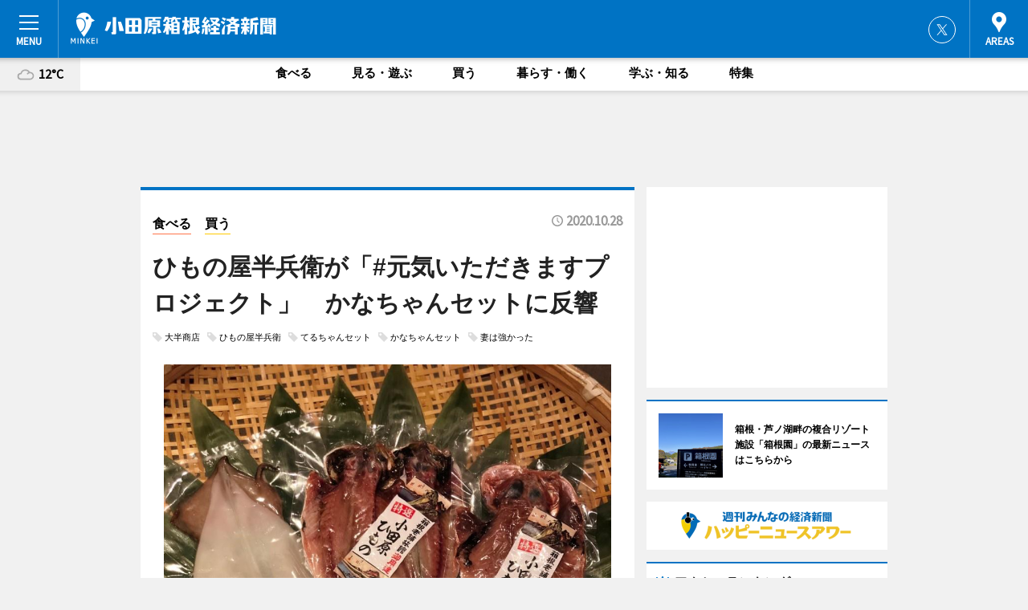

--- FILE ---
content_type: text/html; charset=cp51932
request_url: https://odawara-hakone.keizai.biz/headline/3420/
body_size: 68782
content:
<!DOCTYPE HTML>
<html>
<head>
<meta http-equiv="Content-Type" content="text/html; charset=utf-8">
<meta name="viewport" content="width=device-width,initial-scale=1,minimum-scale=1,maximum-scale=1,user-scalable=no">
<title>ã²ã‚‚ã®å±‹åŠå…µè¡›ãŒã€Œ#å…ƒæ°—ã„ãŸã ãã¾ã™ãƒ—ãƒ­ã‚¸ã‚§ã‚¯ãƒˆã€ã€€ã‹ãªã¡ã‚ƒã‚“ã‚»ãƒƒãƒˆã«åéŸ¿ - å°ç”°åŽŸç®±æ ¹çµŒæ¸ˆæ–°èž</title>

<meta name="keywords" content="å°ç”°åŽŸ,ç®±æ ¹,çµŒæ¸ˆ,æ–°èž,ãƒ‹ãƒ¥ãƒ¼ã‚¹,ã‚«ãƒ«ãƒãƒ£ãƒ¼">
<meta name="description" content="å°ç”°åŽŸã®ã€Œå¤§åŠå•†åº—ã€ãŒçµŒå–¶ã™ã‚‹ã²ã‚‚ã®å°‚é–€åº—ã€Œã²ã‚‚ã®å±‹åŠå…µè¡›ã€ï¼ˆå°ç”°åŽŸå¸‚æ—©å·ã€TEL 0465-42-9755ï¼‰ãŒã€å¯¾è±¡å•†å“ã«ã¤ã„ã¦é€æ–™ãŒç„¡æ–™ã«ãªã‚‹ã€Œå›½ç”£è¾²æž—æ°´ç”£ç‰©ç­‰è²©å£²ä¿ƒé€²ç·Šæ€¥å¯¾ç­–ã€ã‚’æ´»ç”¨ã—ãŸå¹²ç‰©ã‚»ãƒƒãƒˆã‚’è²©å£²ã—ã¦ã„ã‚‹ã€‚">
<meta property="fb:app_id" content="341119916000299">
<meta property="fb:admins" content="100001334499453">
<meta property="og:site_name" content="å°ç”°åŽŸç®±æ ¹çµŒæ¸ˆæ–°èž">
<meta property="og:locale" content="ja_JP">
<meta property="og:type" content="article">
<meta name="twitter:card" content="summary_large_image">
<meta name="twitter:site" content="@minkei">
<meta property="og:title" content="ã²ã‚‚ã®å±‹åŠå…µè¡›ãŒã€Œ#å…ƒæ°—ã„ãŸã ãã¾ã™ãƒ—ãƒ­ã‚¸ã‚§ã‚¯ãƒˆã€ã€€ã‹ãªã¡ã‚ƒã‚“ã‚»ãƒƒãƒˆã«åéŸ¿">
<meta name="twitter:title" content="ã²ã‚‚ã®å±‹åŠå…µè¡›ãŒã€Œ#å…ƒæ°—ã„ãŸã ãã¾ã™ãƒ—ãƒ­ã‚¸ã‚§ã‚¯ãƒˆã€ã€€ã‹ãªã¡ã‚ƒã‚“ã‚»ãƒƒãƒˆã«åéŸ¿">
<link rel="canonical" href="https://odawara-hakone.keizai.biz/headline/3420/">
<meta property="og:url" content="https://odawara-hakone.keizai.biz/headline/3420/">
<meta name="twitter:url" content="https://odawara-hakone.keizai.biz/headline/3420/">
<meta property="og:description" content="å°ç”°åŽŸã®ã€Œå¤§åŠå•†åº—ã€ãŒçµŒå–¶ã™ã‚‹ã²ã‚‚ã®å°‚é–€åº—ã€Œã²ã‚‚ã®å±‹åŠå…µè¡›ã€ï¼ˆå°ç”°åŽŸå¸‚æ—©å·ã€TEL 0465-42-9755ï¼‰ãŒã€å¯¾è±¡å•†å“ã«ã¤ã„ã¦é€æ–™ãŒç„¡æ–™ã«ãªã‚‹ã€Œå›½ç”£è¾²æž—æ°´ç”£ç‰©ç­‰è²©å£²ä¿ƒé€²ç·Šæ€¥å¯¾ç­–ã€ã‚’æ´»ç”¨ã—ãŸå¹²ç‰©ã‚»ãƒƒãƒˆã‚’è²©å£²ã—ã¦ã„ã‚‹ã€‚">
<meta name="twitter:description" content="å°ç”°åŽŸã®ã€Œå¤§åŠå•†åº—ã€ãŒçµŒå–¶ã™ã‚‹ã²ã‚‚ã®å°‚é–€åº—ã€Œã²ã‚‚ã®å±‹åŠå…µè¡›ã€ï¼ˆå°ç”°åŽŸå¸‚æ—©å·ã€TEL 0465-42-9755ï¼‰ãŒã€å¯¾è±¡å•†å“ã«ã¤ã„ã¦é€æ–™ãŒç„¡æ–™ã«ãªã‚‹ã€Œå›½ç”£è¾²æž—æ°´ç”£ç‰©ç­‰è²©å£²ä¿ƒé€²ç·Šæ€¥å¯¾ç­–ã€ã‚’æ´»ç”¨ã—ãŸå¹²ç‰©ã‚»ãƒƒãƒˆã‚’è²©å£²ã—ã¦ã„ã‚‹ã€‚">
<meta property="og:image" content="https://images.keizai.biz/odawara-hakone_keizai/headline/1603895914_photo.jpg">
<meta name="twitter:image" content="https://images.keizai.biz/odawara-hakone_keizai/headline/1603895914_photo.jpg">
<link href="https://images.keizai.biz/favicon.ico" rel="shortcut icon">
<link href="https://ex.keizai.biz/common.8.3.0/css.1.0.6/common.min.css?1768905423" rel="stylesheet" type="text/css">
<link href="https://ex.keizai.biz/common.8.3.0/css.1.0.6/single.min.css?1768905423" rel="stylesheet" type="text/css">
<link href="https://odawara-hakone.keizai.biz/css/style.css" rel="stylesheet" type="text/css">
<link href="https://ex.keizai.biz/common.8.3.0/css.1.0.6/all.min.css" rel="stylesheet" type="text/css">
<link href="https://fonts.googleapis.com/css?family=Source+Sans+Pro" rel="stylesheet">
<link href="https://cdn.jsdelivr.net/npm/yakuhanjp@3.0.0/dist/css/yakuhanjp.min.css" rel=â€preloadâ€ as="stylesheet" type="text/css">
<link href="https://ex.keizai.biz/common.8.3.0/css.1.0.6/print.min.css" media="print" rel="stylesheet" type="text/css">
<script>
var microadCompass = microadCompass || {};
microadCompass.queue = microadCompass.queue || [];
</script>
<script charset="UTF-8" src="//j.microad.net/js/compass.js" onload="new microadCompass.AdInitializer().initialize();" async></script>
<script type="text/javascript">
var PWT={};
var pbjs = pbjs || {};
pbjs.que = pbjs.que || [];
var googletag = googletag || {};
googletag.cmd = googletag.cmd || [];
var gptRan = false;
PWT.jsLoaded = function(){
    if(!location.hostname.match(/proxypy.org|printwhatyoulike.com/)){
        loadGPT();
    }
};
var loadGPT = function(){
    if (!gptRan) {
        gptRan = true;
        var gads = document.createElement('script');
        var useSSL = 'https:' == document.location.protocol;
        gads.src = (useSSL ? 'https:' : 'http:') + '//securepubads.g.doubleclick.net/tag/js/gpt.js';
        gads.async = true;
        var node = document.getElementsByTagName('script')[0];
        node.parentNode.insertBefore(gads, node);
        var pbjsEl = document.createElement("script");
        pbjsEl.type = "text/javascript";
        pbjsEl.src = "https://anymind360.com/js/2131/ats.js";
        var pbjsTargetEl = document.getElementsByTagName("head")[0];
        pbjsTargetEl.insertBefore(pbjsEl, pbjsTargetEl.firstChild);
    }
};
setTimeout(loadGPT, 500);
</script>
<script type="text/javascript">
(function() {
var purl = window.location.href;
var url = '//ads.pubmatic.com/AdServer/js/pwt/157255/3019';
var profileVersionId = '';
if(purl.indexOf('pwtv=')>0){
    var regexp = /pwtv=(.*?)(&|$)/g;
    var matches = regexp.exec(purl);
    if(matches.length >= 2 && matches[1].length > 0){
    profileVersionId = '/'+matches[1];
    }
}
var wtads = document.createElement('script');
wtads.async = true;
wtads.type = 'text/javascript';
wtads.src = url+profileVersionId+'/pwt.js';
var node = document.getElementsByTagName('script')[0];
node.parentNode.insertBefore(wtads, node);
})();
</script>
<script>
window.gamProcessed = false;
window.gamFailSafeTimeout = 5e3;
window.reqGam = function () {
    if (!window.gamProcessed) {
        window.gamProcessed = true;
        googletag.cmd.push(function () {
            googletag.pubads().refresh();
        });
    }
};
setTimeout(function () {
    window.reqGam();
}, window.gamFailSafeTimeout);
var googletag = googletag || {};
googletag.cmd = googletag.cmd || [];
googletag.cmd.push(function(){
let issp = false;
let hbSlots = new Array();
let amznSlots = new Array();
const ua = window.navigator.userAgent.toLowerCase();
if (ua.indexOf('iphone') > 0 || ua.indexOf('ipod') > 0 || ua.indexOf('android') > 0 && ua.indexOf('mobile') > 0) {
    issp = true;
}
if (issp === true) {
    amznSlots.push(googletag.defineSlot('/159334285/sp_odawara-hakone_header_1st', [[320, 100], [320, 50]], 'div-gpt-ad-1576055139196-0').addService(googletag.pubads()));
    hbSlots.push(googletag.defineSlot('/159334285/sp_odawara-hakone_list_1st', [[336, 280], [300, 250], [320, 100], [320, 50], [200, 200], 'fluid'], 'div-gpt-ad-1580717788210-0').addService(googletag.pubads()));
    hbSlots.push(googletag.defineSlot('/159334285/sp_odawara-hakone_inarticle', ['fluid', [300, 250], [336, 280], [320, 180], [1, 1]], 'div-gpt-ad-1576055195029-0').addService(googletag.pubads()));
    hbSlots.push(googletag.defineSlot('/159334285/sp_odawara-hakone_footer_1st', ['fluid', [300, 250], [336, 280], [320, 100], [320, 50], [200, 200]], 'div-gpt-ad-1576055033248-0').addService(googletag.pubads()));
    hbSlots.push(googletag.defineSlot('/159334285/sp_odawara-hakone_footer_2nd', [[300, 250], 'fluid', [336, 280], [320, 180], [320, 100], [320, 50], [200, 200]], 'div-gpt-ad-1576037774006-0').addService(googletag.pubads()));
    hbSlots.push(googletag.defineSlot('/159334285/sp_odawara-hakone_footer_3rd', [[300, 250], [336, 280], [320, 100], [320, 50], [200, 200], 'fluid'], 'div-gpt-ad-1576055085577-0').addService(googletag.pubads()));
    hbSlots.push(googletag.defineSlot('/159334285/sp_odawara-hakone_overlay', [320, 50], 'div-gpt-ad-1584427815478-0').addService(googletag.pubads()));
    hbSlots.push(googletag.defineSlot('/159334285/sp_odawara-hakone_infeed_1st', ['fluid', [320, 100], [300, 100]], 'div-gpt-ad-1580370696425-0').addService(googletag.pubads()));
    hbSlots.push(googletag.defineSlot('/159334285/sp_odawara-hakone_infeed_2st', [[300, 100], 'fluid', [320, 100]], 'div-gpt-ad-1580370846543-0').addService(googletag.pubads()));
    hbSlots.push(googletag.defineSlot('/159334285/sp_odawara-hakone_infeed_3rd', [[300, 100], 'fluid', [320, 100]], 'div-gpt-ad-1580370937978-0').addService(googletag.pubads()));
} else {
    amznSlots.push(googletag.defineSlot('/159334285/pc_odawara-hakone_header_1st', [[728, 90], [750, 100], [970, 90]], 'div-gpt-ad-1576054393576-0').addService(googletag.pubads()));
    amznSlots.push(googletag.defineSlot('/159334285/pc_odawara-hakone_right_1st', ['fluid', [300, 250]], 'div-gpt-ad-1576054711791-0').addService(googletag.pubads()));
    hbSlots.push(googletag.defineSlot('/159334285/pc_odawara-hakone_right_2nd', ['fluid', [300, 250], [200, 200]], 'div-gpt-ad-1576054772252-0').addService(googletag.pubads()));
    hbSlots.push(googletag.defineSlot('/159334285/pc_odawara-hakone_inarticle', ['fluid', [300, 250], [336, 280]], 'div-gpt-ad-1576054895453-0').addService(googletag.pubads()));
    hbSlots.push(googletag.defineSlot('/159334285/pc_odawara-hakone_right_3rd', [[300, 250], 'fluid', [300, 600], [160, 600], [200, 200]], 'div-gpt-ad-1576054833870-0').addService(googletag.pubads()));
    amznSlots.push(googletag.defineSlot('/159334285/pc_odawara-hakone_left_1st', ['fluid', [300, 250]], 'div-gpt-ad-1576037145616-0'). addService(googletag.pubads()));
    hbSlots.push(googletag.defineSlot('/159334285/pc_odawara-hakone_infeed_1st', ['fluid'], 'div-gpt-ad-1580370696425-0').addService(googletag.pubads()));
    hbSlots.push(googletag.defineSlot('/159334285/pc_odawara-hakone_infeed_2st', ['fluid'], 'div-gpt-ad-1580370846543-0').addService(googletag.pubads()));
    hbSlots.push(googletag.defineSlot('/159334285/pc_odawara-hakone_infeed_3rd', ['fluid'], 'div-gpt-ad-1580370937978-0').addService(googletag.pubads()));
}

if (!googletag.pubads().isInitialLoadDisabled()) {
    googletag.pubads().disableInitialLoad();
}
googletag.pubads().enableSingleRequest();
googletag.pubads().collapseEmptyDivs();
googletag.enableServices();
googletag.pubads().refresh(amznSlots);
googletag.pubads().addEventListener('slotRequested', function(event) {
var elemId = event.slot.getSlotElementId();
for (var i = 0; i < hbSlots.length; i++) {
    if (hbSlots[i].getSlotElementId() == elemId) {
        window.gamProcessed = true;
    }
}
});
});
</script>
<script async src="//pagead2.googlesyndication.com/pagead/js/adsbygoogle.js"></script>
<script src="https://cdn.gmossp-sp.jp/ads/receiver.js"></script>
<script type="text/javascript">
window._taboola = window._taboola || [];
_taboola.push({article:'auto'});
! function(e, f, u, i) {
if (!document.getElementById(i)) {
e.async = 1;
e.src = u;
e.id = i;
f.parentNode.insertBefore(e, f);
}
}(document.createElement('script'),
document.getElementsByTagName('script')[0],
'//cdn.taboola.com/libtrc/minkeijapan-network/loader.js',
'tb_loader_script');
if (window.performance && typeof window.performance.mark == 'function')
{window.performance.mark('tbl_ic');}
</script>
</head>
<body>

<div id="wrap">
<div id="header">
<div class="inner">
<div id="menuBtn"><span></span></div>
<h1 class="logo"><a href="https://odawara-hakone.keizai.biz/">å°ç”°åŽŸç®±æ ¹çµŒæ¸ˆæ–°èž</a></h1>
<div id="areasBtn"><span></span></div>
<ul class="sns">
<li class="tw"><a href="https://twitter.com/odahako" target="_blank">Twitter</a></li></ul>
</div>
</div>
<div id="gNavi">
<div id="weather"><a href="https://odawara-hakone.keizai.biz/weather/"><img src="https://images.keizai.biz/img/weather/200.svg" alt=""><span>12Â°C</span></a></div>
<div class="link">
<ul>
<li><a href="https://odawara-hakone.keizai.biz/gourmet/archives/1/">é£Ÿã¹ã‚‹</a></li>
<li><a href="https://odawara-hakone.keizai.biz/play/archives/1/">è¦‹ã‚‹ãƒ»éŠã¶</a></li>
<li><a href="https://odawara-hakone.keizai.biz/shopping/archives/1/">è²·ã†</a></li>
<li><a href="https://odawara-hakone.keizai.biz/life/archives/1/">æš®ã‚‰ã™ãƒ»åƒã</a></li>
<li><a href="https://odawara-hakone.keizai.biz/study/archives/1/">å­¦ã¶ãƒ»çŸ¥ã‚‹</a></li>
<li><a href="https://odawara-hakone.keizai.biz/special/archives/1/">ç‰¹é›†</a></li>
</ul>
</div>
</div>
<div id="topBnr">
<script>
const spw = 430;
const hbnr = document.createElement('div');
const cbnr = document.createElement('div');
if (screen.width <= spw) {
    hbnr.classList.add("bnrW320");
    cbnr.setAttribute('id', 'div-gpt-ad-1576055139196-0');
} else {
    hbnr.classList.add("bnrWPC");
    cbnr.setAttribute('id', 'div-gpt-ad-1576054393576-0');
}
hbnr.appendChild(cbnr);
document.currentScript.parentNode.appendChild(hbnr);
if (screen.width <= spw) {
    googletag.cmd.push(function() { googletag.display('div-gpt-ad-1576055139196-0'); });
} else {
    googletag.cmd.push(function() { googletag.display('div-gpt-ad-1576054393576-0'); });
}
</script>
</div>

<div id="container">
<div class="contents" id="topBox">
<div class="box">
<div class="ttl">
<span class="gourmet"><a href="https://odawara-hakone.keizai.biz/gourmet/archives/1/">é£Ÿã¹ã‚‹</a></span>
<span class="shopping"><a href="https://odawara-hakone.keizai.biz/shopping/archives/1/">è²·ã†</a></span>
<time>2020.10.28</time>
<h1>ã²ã‚‚ã®å±‹åŠå…µè¡›ãŒã€Œ#å…ƒæ°—ã„ãŸã ãã¾ã™ãƒ—ãƒ­ã‚¸ã‚§ã‚¯ãƒˆã€ã€€ã‹ãªã¡ã‚ƒã‚“ã‚»ãƒƒãƒˆã«åéŸ¿</h1>
</div>
<ul class="tagList">
<li><a href="https://odawara-hakone.keizai.biz/tag.php?name=å¤§åŠå•†åº—&amp;from=1">å¤§åŠå•†åº—</a></li>
<li><a href="https://odawara-hakone.keizai.biz/tag.php?name=ã²ã‚‚ã®å±‹åŠå…µè¡›&amp;from=1">ã²ã‚‚ã®å±‹åŠå…µè¡›</a></li>
<li><a href="https://odawara-hakone.keizai.biz/tag.php?name=ã¦ã‚‹ã¡ã‚ƒã‚“ã‚»ãƒƒãƒˆ&amp;from=1">ã¦ã‚‹ã¡ã‚ƒã‚“ã‚»ãƒƒãƒˆ</a></li>
<li><a href="https://odawara-hakone.keizai.biz/tag.php?name=ã‹ãªã¡ã‚ƒã‚“ã‚»ãƒƒãƒˆ&amp;from=1">ã‹ãªã¡ã‚ƒã‚“ã‚»ãƒƒãƒˆ</a></li>
<li><a href="https://odawara-hakone.keizai.biz/tag.php?name=å¦»ã¯å¼·ã‹ã£ãŸ&amp;from=1">å¦»ã¯å¼·ã‹ã£ãŸ</a></li>
</ul>
<div class="main">
<img src="https://images.keizai.biz/odawara-hakone_keizai/headline/1603895914_photo.jpg" alt="å¦»ã®ã‹ãªã•ã‚“ãŒå¥³æ€§ã®ç›®ã§é­šã‚’ãƒãƒ§ã‚¤ã‚¹ã—ãŸã€Œã‹ãªã¡ã‚ƒã‚“ã‚»ãƒƒãƒˆã€">
<h2>å¦»ã®ã‹ãªã•ã‚“ãŒå¥³æ€§ã®ç›®ã§é­šã‚’ãƒãƒ§ã‚¤ã‚¹ã—ãŸã€Œã‹ãªã¡ã‚ƒã‚“ã‚»ãƒƒãƒˆã€</h2>
</div>
<div class="gallery">
<ul>
<li>
<a href="https://odawara-hakone.keizai.biz/photoflash/3802/"><img src="https://images.keizai.biz/odawara-hakone_keizai/photonews/1603889645.jpg" alt=""></a>
</li>
</ul>
</div>
<script>var _puri = "https://odawara-hakone.keizai.biz/headline/3420/";</script>
<div class="snsArea">
<ul>
<li class="fb"><a href="https://www.facebook.com/share.php?u=https://odawara-hakone.keizai.biz/headline/3420/" class="popup" target="_blank"></a><span id="fb_count"><p id="fb_count_num">66</p></span></li>
<li class="tw"><a href="https://twitter.com/intent/tweet?url=https://odawara-hakone.keizai.biz/headline/3420/&text=ã²ã‚‚ã®å±‹åŠå…µè¡›ãŒã€Œ#å…ƒæ°—ã„ãŸã ãã¾ã™ãƒ—ãƒ­ã‚¸ã‚§ã‚¯ãƒˆã€ã€€ã‹ãªã¡ã‚ƒã‚“ã‚»ãƒƒãƒˆã«åéŸ¿" class="popup" target="_blank"></a></li>
<li class="line"><a href="https://line.me/R/msg/text/?%E3%81%B2%E3%82%82%E3%81%AE%E5%B1%8B%E5%8D%8A%E5%85%B5%E8%A1%9B%E3%81%8C%E3%80%8C%23%E5%85%83%E6%B0%97%E3%81%84%E3%81%9F%E3%81%A0%E3%81%8D%E3%81%BE%E3%81%99%E3%83%97%E3%83%AD%E3%82%B8%E3%82%A7%E3%82%AF%E3%83%88%E3%80%8D%E3%80%80%E3%81%8B%E3%81%AA%E3%81%A1%E3%82%83%E3%82%93%E3%82%BB%E3%83%83%E3%83%88%E3%81%AB%E5%8F%8D%E9%9F%BF%0d%0ahttps%3A%2F%2Fodawara-hakone.keizai.biz%2Fheadline%2F3420%2F" class="popup" target="_blank"></a></li>
<li class="htn"><a href="http://b.hatena.ne.jp/entry/https://odawara-hakone.keizai.biz/headline/3420/" target="_blank"></a><span id="htn_count">&nbsp;</span></li>
</ul>
</div>
<div class="txt">
<div class="img">
<p>ã€€å°ç”°åŽŸã®ã€Œå¤§åŠå•†åº—ã€ãŒçµŒå–¶ã™ã‚‹ã²ã‚‚ã®å°‚é–€åº—ã€Œã²ã‚‚ã®å±‹åŠå…µè¡›ã€ï¼ˆå°ç”°åŽŸå¸‚æ—©å·ã€TEL <a href="tel:0465429755">0465-42-9755</a>ï¼‰ãŒã€å¯¾è±¡å•†å“ã«ã¤ã„ã¦é€æ–™ãŒç„¡æ–™ã«ãªã‚‹ã€Œå›½ç”£è¾²æž—æ°´ç”£ç‰©ç­‰è²©å£²ä¿ƒé€²ç·Šæ€¥å¯¾ç­–ã€ã‚’æ´»ç”¨ã—ãŸå¹²ç‰©ã‚»ãƒƒãƒˆã‚’è²©å£²ã—ã¦ã„ã‚‹ã€‚</p>
<p><a href="https://odawara-hakone.keizai.biz/photoflash/3802/" class="photo">å››ä»£ç›®ã®æ¤™å´Žæ™ƒä¹…ã•ã‚“é¸ã‚“ã ã€Œã¦ã‚‹ã¡ã‚ƒã‚“ã‚»ãƒƒãƒˆã€</a></p>
<div class="bnr">
<script>
const _bnr = document.createElement('div');
if (screen.width <= spw) {
  _bnr.setAttribute('id', 'div-gpt-ad-1576055195029-0');
} else {
  _bnr.setAttribute('id', 'div-gpt-ad-1576054895453-0');
}
document.currentScript.parentNode.appendChild(_bnr);
if (screen.width <= spw) {
  googletag.cmd.push(function() { googletag.display('div-gpt-ad-1576055195029-0'); });
} else {
  googletag.cmd.push(function() { googletag.display('div-gpt-ad-1576054895453-0'); });
}
</script>
<span>ï¼»åºƒå‘Šï¼½</span></div>
<p>ã€€è¾²æž—æ°´ç”£çœã§ã¯ã€æ–°åž‹ã‚³ãƒ­ãƒŠã‚¦ã‚¤ãƒ«ã‚¹ã®æ„ŸæŸ“æ‹¡å¤§ã®å½±éŸ¿ã‚’å—ã‘ã€ã‚¤ãƒ³ãƒã‚¦ãƒ³ãƒ‰ã®æ¸›å°‘ã‚„è¼¸å‡ºã®åœæ»žãªã©ã«ã‚ˆã‚Šã€åœ¨åº«ã®æ»žç•™ã€ä¾¡æ ¼ã®ä½Žä¸‹ã€å£²ã‚Šä¸Šã’æ¸›å°‘ãªã©ãŒé¡•è‘—ãªç‰›è‚‰ã€èŠ±ãã€é‡Žèœãƒ»æžœç‰©ã€èŒ¶ã€ç”˜å‘³ã€æž—ãƒ»æ°´ç”£ç‰©ãªã©ã«ã¤ã„ã¦ã€ç”Ÿç”£è€…ã€è¾²æž—æ¼æ¥­å›£ä½“ã€åœ°æ–¹å…¬å…±å›£ä½“ã€æ°‘é–“ä¼æ¥­ãªã©ãŒè¡Œã†è²©å£²ä¿ƒé€²ã®å–ã‚Šçµ„ã¿ã‚’æ”¯æ´ã€‚äº‹æ¥­ãƒ—ãƒ­ã‚¸ã‚§ã‚¯ãƒˆã®åç§°ã‚’ã€Œ#å…ƒæ°—ã„ãŸã ãã¾ã™ãƒ—ãƒ­ã‚¸ã‚§ã‚¯ãƒˆã€ã¨ã—ã¦ã„ã‚‹ã€‚</p>
<p>ã€€æ°‘é–“å›£ä½“ç­‰ã«ã¤ã„ã¦ã¯ã€ã‚¤ãƒ³ã‚¿ãƒ¼ãƒãƒƒãƒˆè²©å£²æŽ¨é€²äº‹æ¥­ã€é£Ÿè‚²ç­‰æŽ¨é€²äº‹æ¥­ã€è¾²æž—æ°´ç”£ç‰©ã®è²©è·¯ã®å¤šè§’åŒ–æŽ¨é€²äº‹æ¥­ã€åœ°åŸŸã®å‰µæ„ã«ã‚ˆã‚‹è²©å£²ä¿ƒé€²äº‹æ¥­ã®4ç¨®é¡žã®äº‹æ¥­ãŒã‚ã‚Šã€ã€Œã²ã‚‚ã®å±‹åŠå…µè¡›ã€ã¯ã€Œã‚¤ãƒ³ã‚¿ãƒ¼ãƒãƒƒãƒˆè²©å£²æŽ¨é€²äº‹æ¥­ã€ã‚’æ´»ç”¨ã—ã¦é€æ–™ã®ç„¡æ–™åŒ–ã‚’å®Ÿç¾ã—ãŸã€‚</p>
<p>ã€€4ä»£ç›®ã®æ¤™å´Žæ™ƒä¹…ã•ã‚“ã¯ã€Œç”Ÿç”£è€…ã‚’æ”¯æ´ã™ã‚‹ã“ã¨ã«ãªã‚Šã€ä½µã›ã¦ã€çš†ã•ã¾ã«ã‚‚ãŠå¾—ã«ãªã‚‹ã®ã§ç©æ¥µçš„ã«é–¢ã‚ã‚ŠæŽ¨é€²ã—ã¦ã„ã‚‹ã€ã¨è©±ã™ã€‚å•†å“ã¯æ¤™å´Žã•ã‚“è‡ªã‚‰é­šã‚’é¸ã‚“ã§ã‚»ãƒƒãƒˆã€‚è‡ªåˆ†ãŒé¸ã‚“ã ã®ã§ã€Œã¦ã‚‹ã¡ã‚ƒã‚“ã‚»ãƒƒãƒˆã€ï¼ˆ2,000å††ï¼‰ã¨ã—ãŸã€‚å¦»ã®ã‹ãªã•ã‚“ã‚‚å¥³æ€§ã®ç›®ã§é­šã‚’ãƒãƒ§ã‚¤ã‚¹ã—ã¦ã€Œã‹ãªã¡ã‚ƒã‚“ã‚»ãƒƒãƒˆã€ï¼ˆ1,000å††ï¼‰ã¨åä»˜ã‘è²©å£²ã‚’å§‹ã‚ãŸã€‚</p>
<p>ã€€é€æ–™ãŒç„¡æ–™ã®ãŸã‚äºˆå®šæ•°ã‚’è¶…ãˆã‚‹åéŸ¿ãŒã‚ã£ãŸãŒã€æ¤™ï¨‘ã•ã‚“ã®é¡”ã¯æ›‡ã‚ŠãŒã¡ã€‚ã€Œç§ãŒé¸ã‚“ã ã€Žã¦ã‚‹ã¡ã‚ƒã‚“ã‚»ãƒƒãƒˆã€ã¨å¦»ãŒé¸ã‚“ã ã€Žã‹ãªã¡ã‚ƒã‚“ã‚»ãƒƒãƒˆã€ã®è²©å£²æ¯”çŽ‡ãŒ1å¯¾9ã§åœ§å€’çš„ãªæ¯”çŽ‡ã€‚è‚©èº«ãŒç‹­ã„ã€ã¨è©±ã™ã€‚ç”·æ€§ã«ã¯å¥½è©•ã®ã‚ˆã†ã§ã€Œæ™©é…Œï¼ˆã°ã‚“ã—ã‚ƒãï¼‰ãŒãŠã„ã—ã„ã€ã€Œé­šã®ã†ã¾å‘³ãŒç”Ÿãã¦ã„ã‚‹ã€ãªã©ã®å£°ã‚‚å¯„ã›ã‚‰ã‚Œã¦ã„ã‚‹ã¨ã„ã†ã€‚</p>
<p>ã€€ã€Œå›½ç”£è¾²æž—æ°´ç”£ç‰©ç­‰è²©å£²ä¿ƒé€²ç·Šæ€¥å¯¾ç­–ã€ã®ã‚¤ãƒ³ã‚¿ãƒ¼ãƒãƒƒãƒˆè²©å£²æŽ¨é€²äº‹æ¥­ã‚’æ´»ç”¨ã—ãŸã“ã¨ã‚‚ã‚ã‚Šã‚ªãƒ³ãƒ©ã‚¤ãƒ³ã‚·ãƒ§ãƒƒãƒ—ã®ã¿ã§å–ã‚Šæ‰±ã†ã€‚</p>
</div>
</div>
<ul class="btnList article">
<li class="send"><a href="https://odawara-hakone.keizai.biz/mapnews/3420/">åœ°å›³ã‚’è¦‹ã‚‹</a></li>
</ul>
</div>
<div class="box">
<ul class="thumb related">
<li class="gourmet">
<a href="https://odawara-hakone.keizai.biz/headline/3340/">
<div class="img"><img src="https://images.keizai.biz/odawara-hakone_keizai/thumbnail/1591626108_mini.jpg" alt=""></div>
<div class="relbox">
<span>é£Ÿã¹ã‚‹</span>
<h3>å°ç”°åŽŸã®ã²ã‚‚ã®å±‹åŠå…µè¡›ãŒã€Œçˆ¶ã®æ—¥ã‚»ãƒƒãƒˆã€ ãŠçˆ¶ã•ã‚“ã¸ã”è¤’ç¾Žã¨ã—ã¦ãœã„ãŸãã«</h3>
</div>
</a>
</li>
<li class="gourmet">
<a href="https://odawara-hakone.keizai.biz/headline/3250/">
<div class="img"><img src="https://images.keizai.biz/odawara-hakone_keizai/thumbnail/1576756574_mini.jpg" alt=""></div>
<div class="relbox">
<span>é£Ÿã¹ã‚‹</span>
<h3>å°ç”°åŽŸã€Œã²ã‚‚ã®å±‹åŠå…µè¡›ã€ãŒæ’ä¾‹ã€ŒãŠå¹´çŽ‰ã‚»ãƒƒãƒˆã€ å¤«å©¦å††æº€é¡˜ã„å“é¸ã³</h3>
</div>
</a>
</li>
</ul>
<ul class="thumb related nb">
<li class="gourmet">
<a href="https://odawara-hakone.keizai.biz/headline/3162/">
<div class="img"><img src="https://images.keizai.biz/odawara-hakone_keizai/thumbnail/1558861912_mini.jpg" alt=""></div>
<div class="relbox">
<span>é£Ÿã¹ã‚‹</span>
<h3>å°ç”°åŽŸæ¼æ¸¯ã«éš£æŽ¥ã™ã‚‹ã€Œã²ã‚‚ã®å±‹åŠå…µè¡›ã€ã§ã‚®ãƒ§ã‚µãƒ³ ã™ã¹ã‚‰ãªã„ç‰¹æ€§ãŒè©•ä¾¡ã•ã‚Œå¥½è©•</h3>
</div>
</a>
</li>
<li class="link"><div class="sdbox"><a href="https://www.himohan-shop.com/" target="_blank" class="win">å¹²ç‰©ã®ã“ã¨ãªã‚‰ã²ã‚‚ã®å±‹åŠå…µè¡› ã²ã‚‚ã¯ã‚“ | ç¥žå¥ˆå·çœŒå°ç”°åŽŸå¸‚</a></div></li>
</ul>
<ul class="snsList">
<li>
<a href="https://twitter.com/share" class="twitter-share-button popup" data-url="https://odawara-hakone.keizai.biz/headline/3420/" data-text="ã²ã‚‚ã®å±‹åŠå…µè¡›ãŒã€Œ#å…ƒæ°—ã„ãŸã ãã¾ã™ãƒ—ãƒ­ã‚¸ã‚§ã‚¯ãƒˆã€ã€€ã‹ãªã¡ã‚ƒã‚“ã‚»ãƒƒãƒˆã«åéŸ¿" data-lang="ja"></a><script>!function(d,s,id){var js,fjs=d.getElementsByTagName(s)[0],p='https';if(!d.getElementById(id)){js=d.createElement(s);js.id=id;js.src=p+'://platform.twitter.com/widgets.js';fjs.parentNode.insertBefore(js,fjs);}}(document, 'script', 'twitter-wjs');</script>
</li>
<li>
<div id="fb-root"></div>
<script async defer crossorigin="anonymous" src="https://connect.facebook.net/ja_JP/sdk.js#xfbml=1&version=v9.0&appId=341119916000299&autoLogAppEvents=1" nonce="mlP5kZZA"></script>
<div class="fb-share-button" data-href="https://odawara-hakone.keizai.biz/headline/3420/" data-layout="button_count" data-size="small"><a target="_blank" href="https://www.facebook.com/sharer/sharer.php?u=https%3A%2F%2Fodawara-hakone.keizai.biz%2Fheadline%2F3420%2F&amp;src=sdkpreparse" class="fb-xfbml-parse-ignore">ã‚·ã‚§ã‚¢</a></div>
</li>
<li>
<div class="line-it-button" data-lang="ja" data-type="share-a" data-url="https://odawara-hakone.keizai.biz/headline/3420/" style="display: none;"></div>
<script src="https://d.line-scdn.net/r/web/social-plugin/js/thirdparty/loader.min.js" async="async" defer="defer"></script>
</li>
<li>
<a href="http://b.hatena.ne.jp/entry/" class="hatena-bookmark-button" data-hatena-bookmark-layout="basic-label-counter" data-hatena-bookmark-lang="ja" data-hatena-bookmark-height="20" title="ã¯ã¦ãªãƒ–ãƒƒã‚¯ãƒžãƒ¼ã‚¯ã«è¿½åŠ "><img src="https://b.st-hatena.com/images/entry-button/button-only@2x.png" alt="ã¯ã¦ãªãƒ–ãƒƒã‚¯ãƒžãƒ¼ã‚¯ã«è¿½åŠ " width="20" height="20" style="border: none;" /></a><script type="text/javascript" src="https://b.st-hatena.com/js/bookmark_button.js" charset="utf-8" async="async"></script>
</li>
</ul>
<div class="pager">
<ul>
<li class="prev"><a href="https://odawara-hakone.keizai.biz/headline/3419/"><span>å‰ã®è¨˜äº‹</span></a></li><li class="next"><a href="https://odawara-hakone.keizai.biz/headline/3421/"><span>æ¬¡ã®è¨˜äº‹</span></a></li></ul>
</div>
</div>
</div>
<div class="box" style="text-align: center;">
<div id="middleBnr" class="box bnr">
<script>
if (screen.width <= spw) {
    const _cMiddleBnr = document.createElement('div');
    _cMiddleBnr.setAttribute('id', 'div-gpt-ad-1580717788210-0');
    document.currentScript.parentNode.appendChild(_cMiddleBnr);
    googletag.cmd.push(function() { googletag.display('div-gpt-ad-1580717788210-0'); });
}
</script>

</div>
</div>
<div id="info">
<div id="category">

<div class="box special">
<div class="ttl"><h2>ç‰¹é›†</h2></div>
<ul class="thumbB">
<li>
<a href="https://odawara-hakone.keizai.biz/column/1/">
<div class="img"><img class="lazy" src="https://images.keizai.biz/img/extras/noimage.png" data-src="https://odawara-hakone.keizai.biz/img/column/1655683166/1655712344index.jpg" alt="ãƒŽã‚¹ã‚¿ãƒ«ã‚¸ãƒƒã‚¯æ„Ÿã«ã‚ãµã‚Œã‚‹ç®±æ ¹å®®ãƒŽä¸‹ã€€æ¢…é›¨ã«ã¬ã‚Œé¢¨æƒ…ã‚ãµã‚Œã‚‹ã€Œã‚»ãƒ”ã‚¢é€šã‚Šã€"></div>
<div class="block">
<span>ã‚¨ãƒªã‚¢ç‰¹é›†</span>
<h3>ãƒŽã‚¹ã‚¿ãƒ«ã‚¸ãƒƒã‚¯æ„Ÿã«ã‚ãµã‚Œã‚‹ç®±æ ¹å®®ãƒŽä¸‹ã€€æ¢…é›¨ã«ã¬ã‚Œé¢¨æƒ…ã‚ãµã‚Œã‚‹ã€Œã‚»ãƒ”ã‚¢é€šã‚Šã€</h3>
</div>
</a>
</li>
</ul>
<div class="more"><a href="https://odawara-hakone.keizai.biz/special/archives/1/"><span>ã‚‚ã£ã¨è¦‹ã‚‹</span></a></div>
</div>
<div class="box latestnews">
<div class="ttl"><h2>æœ€æ–°ãƒ‹ãƒ¥ãƒ¼ã‚¹</h2></div>
<div class="thumbA">
<a href="https://odawara-hakone.keizai.biz/headline/4151/">
<div class="img">
<img src="https://images.keizai.biz/odawara-hakone_keizai/headline/1742400319_photo.jpg" alt="">
</div>
<span>é£Ÿã¹ã‚‹</span>
<h3>ç®±æ ¹å°æ¶Œåœ’ã§æ¡œã¾ã¤ã‚Šã€Œãƒ™ãƒ¼ã‚«ãƒªãƒ¼ãƒ•ã‚§ã‚¹ã€ã€€äº‹æ¥­ç™ºç¥¥ã®åœ°ã§70å‘¨å¹´ä¼ç”»</h3>
<p>è—¤ç”°è¦³å…‰ã¯4æœˆ5æ—¥ãƒ»6æ—¥ã€äº‹æ¥­ç™ºç¥¥ã®åœ°ã€Œç®±æ ¹å°æ¶Œåœ’ã€ï¼ˆç®±æ ¹ç”ºï¼‰ã§æ˜¥ã®åœ°åŸŸã‚¤ãƒ™ãƒ³ãƒˆã€Œæ¡œã¾ã¤ã‚Šãƒ»ãƒ™ãƒ¼ã‚«ãƒªãƒ¼ãƒ•ã‚§ã‚¹ã€ã‚’é–‹å‚¬ã™ã‚‹ã€‚</p>
</a>
</div>
<ul class="thumbC">
<li>
<a href="https://odawara-hakone.keizai.biz/headline/4150/">
<div class="img">
<img src="https://images.keizai.biz/odawara-hakone_keizai/thumbnail/1740529258_mini.jpg" alt="">
</div>
<div class="block">
<span>è²·ã†</span><h3>ã‚¸ãƒ¼ãƒ³ã‚ºç§»å‹•è²©å£²ã®ã€Œãƒ‡ãƒ‹ãƒ ãƒžãƒ³ã€ãŒã‚¢ãƒ‹ãƒãƒ¼ã‚µãƒªãƒ¼ã‚¤ãƒ™ãƒ³ãƒˆ</h3>
</div>
</a>
</li>
<li>
<a href="https://odawara-hakone.keizai.biz/headline/4149/">
<div class="img">
<img src="https://images.keizai.biz/odawara-hakone_keizai/thumbnail/1739445930_mini.jpg" alt="">
</div>
<div class="block">
<span>é£Ÿã¹ã‚‹</span><h3>åºƒåŸŸç®±æ ¹ã‚¨ãƒªã‚¢ã§ã€Œç®±æ ¹ã‚¹ã‚¤ãƒ¼ãƒ„ã‚³ãƒ¬ã‚¯ã‚·ãƒ§ãƒ³ã€ã€€32åº—èˆ—å‚åŠ </h3>
</div>
</a>
</li>
<li>
<a href="https://odawara-hakone.keizai.biz/headline/4148/">
<div class="img">
<img src="https://images.keizai.biz/odawara-hakone_keizai/thumbnail/1738395612_mini.jpg" alt="">
</div>
<div class="block">
<span>è¦‹ã‚‹ãƒ»éŠã¶</span><h3>å°ç”°åŽŸåŸŽå€å…¬åœ’ã«ãƒ‘ãƒ³ãƒ€æŸ„ã®ã‚«ãƒ¢ã€ŒãƒŸã‚³ã‚¢ã‚¤ã‚µã€ã€€ãŠå €ã«é£›æ¥ã—äººæ°—é›†ã‚ã‚‹</h3>
</div>
</a>
</li>
<li>
<a href="https://odawara-hakone.keizai.biz/headline/4147/">
<div class="img">
<img src="https://images.keizai.biz/odawara-hakone_keizai/thumbnail/1737485526_mini.jpg" alt="">
</div>
<div class="block">
<span>è²·ã†</span><h3>ä¼Šè±†ç®±æ ¹é‰„é“ãŒæ’ä¾‹ã€Œã™ã¹ã‚‰ãªã„ç ‚ã€é…å¸ƒã€€ãŠå®ˆã‚Šã§å—é¨“ç”Ÿã¨å®¶æ—ã‚’å¿œæ´</h3>
</div>
</a>
</li>
<li>
<a href="https://odawara-hakone.keizai.biz/headline/4146/">
<div class="img">
<img src="https://images.keizai.biz/odawara-hakone_keizai/thumbnail/1736937058_mini.jpg" alt="">
</div>
<div class="block">
<span>è¦‹ã‚‹ãƒ»éŠã¶</span><h3>åŸŽä¸‹ç”ºå°ç”°åŽŸã§å®‰å…¨ãªä¸€å¹´é¡˜ã„ã€Œæ¶ˆé˜²å‡ºåˆã‚å¼ã€ã€€ä¸€æ–‰æ”¾æ°´ã§ã¯è™¹ã‚‚</h3>
</div>
</a>
</li>
<li id="_ads">
<div id='div-gpt-ad-1580370696425-0'>
<script>
googletag.cmd.push(function() { googletag.display('div-gpt-ad-1580370696425-0'); });
</script>
</div>
</li>

</ul>
<div class="more"><a href="https://odawara-hakone.keizai.biz/headline/archives/1/"><span>ã‚‚ã£ã¨è¦‹ã‚‹</span></a></div>
</div>
<div class="box">
<div id="taboola-below-article-thumbnails"></div>
<script type="text/javascript">
window._taboola = window._taboola || [];
_taboola.push({
mode: 'thumbnails-a',
container: 'taboola-below-article-thumbnails',
placement: 'Below Article Thumbnails',
target_type: 'mix'
});
</script>
</div>
<div class="box gourmet">
<div class="ttl"><h2>é£Ÿã¹ã‚‹</h2></div>
<div class="thumbA">
<a href="https://odawara-hakone.keizai.biz/headline/4151/">
<div class="img"><img class="lazy" src="https://images.keizai.biz/img/extras/noimage.png" data-src="https://images.keizai.biz/odawara-hakone_keizai/headline/1742400319_photo.jpg" alt=""></div>
<span>é£Ÿã¹ã‚‹</span>
<h3>ç®±æ ¹å°æ¶Œåœ’ã§æ¡œã¾ã¤ã‚Šã€Œãƒ™ãƒ¼ã‚«ãƒªãƒ¼ãƒ•ã‚§ã‚¹ã€ã€€äº‹æ¥­ç™ºç¥¥ã®åœ°ã§70å‘¨å¹´ä¼ç”»</h3>
<p>è—¤ç”°è¦³å…‰ã¯4æœˆ5æ—¥ãƒ»6æ—¥ã€äº‹æ¥­ç™ºç¥¥ã®åœ°ã€Œç®±æ ¹å°æ¶Œåœ’ã€ï¼ˆç®±æ ¹ç”ºï¼‰ã§æ˜¥ã®åœ°åŸŸã‚¤ãƒ™ãƒ³ãƒˆã€Œæ¡œã¾ã¤ã‚Šãƒ»ãƒ™ãƒ¼ã‚«ãƒªãƒ¼ãƒ•ã‚§ã‚¹ã€ã‚’é–‹å‚¬ã™ã‚‹ã€‚</p>
</a>
</div>
<ul class="thumbC">
<li>
<a href="https://odawara-hakone.keizai.biz/headline/4149/">
<div class="img"><img class="lazy" src="https://images.keizai.biz/img/extras/noimage.png" data-src="https://images.keizai.biz/odawara-hakone_keizai/headline/1739445930.jpg" alt=""></div>
<div class="block">
<span>é£Ÿã¹ã‚‹</span>
<h3>åºƒåŸŸç®±æ ¹ã‚¨ãƒªã‚¢ã§ã€Œç®±æ ¹ã‚¹ã‚¤ãƒ¼ãƒ„ã‚³ãƒ¬ã‚¯ã‚·ãƒ§ãƒ³ã€ã€€32åº—èˆ—å‚åŠ </h3>
</div>
</a>
</li>
<li>
<a href="https://odawara-hakone.keizai.biz/headline/4142/">
<div class="img"><img class="lazy" src="https://images.keizai.biz/img/extras/noimage.png" data-src="https://images.keizai.biz/odawara-hakone_keizai/headline/1734694042.jpg" alt=""></div>
<div class="block">
<span>é£Ÿã¹ã‚‹</span>
<h3>ç®±æ ¹é§…ä¼å‡ºå ´ãƒãƒ¼ãƒ ã«ã€Œæ¹¯æ²³åŽŸã¿ã‹ã‚“ã€ã€€ç”Ÿç”£è¾²å®¶ãŒæ€ã„ã‚’è¾¼ã‚ã¦å”åŠ›</h3>
</div>
</a>
</li>
<li>
<a href="https://odawara-hakone.keizai.biz/headline/4141/">
<div class="img"><img class="lazy" src="https://images.keizai.biz/img/extras/noimage.png" data-src="https://images.keizai.biz/odawara-hakone_keizai/headline/1734315674.jpg" alt=""></div>
<div class="block">
<span>é£Ÿã¹ã‚‹</span>
<h3>å°ç”°åŽŸç®±æ ¹çµŒæ¸ˆæ–°èž2024å¹´PVãƒ©ãƒ³ã‚­ãƒ³ã‚°ã€€èŠ±ã¨è‡ªç„¶ä¸­å¿ƒã«ã‚°ãƒ«ãƒ¡è¨˜äº‹ã‚‚</h3>
</div>
</a>
</li>
<li id="_ads15">
<div id='div-gpt-ad-1580370846543-0'>
<script>
googletag.cmd.push(function() { googletag.display('div-gpt-ad-1580370846543-0'); });
</script>
</div>
</li>

</ul>
<div class="more"><a href="https://odawara-hakone.keizai.biz/gourmet/archives/1/"><span>ã‚‚ã£ã¨è¦‹ã‚‹</span></a></div>
</div>
<script>
if (screen.width <= spw) {
    const _bnr = document.createElement('div');
    const _cbnr = document.createElement('div');
    _bnr.classList.add('box', 'oauth', 'sp');
    _cbnr.setAttribute('id', 'div-gpt-ad-1580370696425-0');
    _bnr.appendChild(_cbnr);
    document.currentScript.parentNode.appendChild(_bnr);
    googletag.cmd.push(function() { googletag.display('div-gpt-ad-1580370696425-0'); });
}
</script>
<div class="box shopping">
<div class="ttl"><h2>è²·ã†</h2></div>
<div class="thumbA">
<a href="https://odawara-hakone.keizai.biz/headline/4151/">
<div class="img"><img class="lazy" src="https://images.keizai.biz/img/extras/noimage.png" data-src="https://images.keizai.biz/odawara-hakone_keizai/headline/1742400319_photo.jpg" alt=""></div>
<span>è²·ã†</span>
<h3>ç®±æ ¹å°æ¶Œåœ’ã§æ¡œã¾ã¤ã‚Šã€Œãƒ™ãƒ¼ã‚«ãƒªãƒ¼ãƒ•ã‚§ã‚¹ã€ã€€äº‹æ¥­ç™ºç¥¥ã®åœ°ã§70å‘¨å¹´ä¼ç”»</h3>
<p>è—¤ç”°è¦³å…‰ã¯4æœˆ5æ—¥ãƒ»6æ—¥ã€äº‹æ¥­ç™ºç¥¥ã®åœ°ã€Œç®±æ ¹å°æ¶Œåœ’ã€ï¼ˆç®±æ ¹ç”ºï¼‰ã§æ˜¥ã®åœ°åŸŸã‚¤ãƒ™ãƒ³ãƒˆã€Œæ¡œã¾ã¤ã‚Šãƒ»ãƒ™ãƒ¼ã‚«ãƒªãƒ¼ãƒ•ã‚§ã‚¹ã€ã‚’é–‹å‚¬ã™ã‚‹ã€‚</p>
</a>
</div>
<ul class="thumbC">
<li>
<a href="https://odawara-hakone.keizai.biz/headline/4150/">
<div class="img"><img class="lazy" src="https://images.keizai.biz/img/extras/noimage.png" data-src="https://images.keizai.biz/odawara-hakone_keizai/headline/1740529258.jpg" alt=""></div>
<div class="block">
<span>è²·ã†</span>
<h3>ã‚¸ãƒ¼ãƒ³ã‚ºç§»å‹•è²©å£²ã®ã€Œãƒ‡ãƒ‹ãƒ ãƒžãƒ³ã€ãŒã‚¢ãƒ‹ãƒãƒ¼ã‚µãƒªãƒ¼ã‚¤ãƒ™ãƒ³ãƒˆ</h3>
</div>
</a>
</li>
<li>
<a href="https://odawara-hakone.keizai.biz/headline/4147/">
<div class="img"><img class="lazy" src="https://images.keizai.biz/img/extras/noimage.png" data-src="https://images.keizai.biz/odawara-hakone_keizai/headline/1737485526.jpg" alt=""></div>
<div class="block">
<span>è²·ã†</span>
<h3>ä¼Šè±†ç®±æ ¹é‰„é“ãŒæ’ä¾‹ã€Œã™ã¹ã‚‰ãªã„ç ‚ã€é…å¸ƒã€€ãŠå®ˆã‚Šã§å—é¨“ç”Ÿã¨å®¶æ—ã‚’å¿œæ´</h3>
</div>
</a>
</li>
<li>
<a href="https://odawara-hakone.keizai.biz/headline/4123/">
<div class="img"><img class="lazy" src="https://images.keizai.biz/img/extras/noimage.png" data-src="https://images.keizai.biz/odawara-hakone_keizai/headline/1725917595.jpg" alt=""></div>
<div class="block">
<span>è²·ã†</span>
<h3>å¯Œå£«å±‹ãƒ›ãƒ†ãƒ«ãƒ»ãƒ”ã‚³ãƒƒãƒˆãŒç§‹å­£é™å®šãƒ‘ãƒ³ã€€æ–°ä½œã€Œãƒ‘ãƒ³ ã‚ª ãƒžãƒ­ãƒ³ã€ãªã©</h3>
</div>
</a>
</li>
<li id="_ads25">
<div id='div-gpt-ad-1580370937978-0'>
<script>
googletag.cmd.push(function() { googletag.display('div-gpt-ad-1580370937978-0'); });
</script>
</div>
</li>

</ul>
<div class="more"><a href="https://odawara-hakone.keizai.biz/shopping/archives/1/"><span>ã‚‚ã£ã¨è¦‹ã‚‹</span></a></div>
</div>
<script>
if (screen.width <= spw) {
    const _bnr = document.createElement('div');
    const _cbnr = document.createElement('div');
    _bnr.classList.add('rb', 'sp');
    _cbnr.setAttribute('id', 'div-gpt-ad-1576037774006-0');
    _bnr.appendChild(_cbnr);
    document.currentScript.parentNode.appendChild(_bnr);
    googletag.cmd.push(function() { googletag.display('div-gpt-ad-1576037774006-0'); });
}
</script>
<div class="box play">
<div class="ttl"><h2>è¦‹ã‚‹ãƒ»éŠã¶</h2></div>
<div class="thumbA">
<a href="https://odawara-hakone.keizai.biz/headline/4148/">
<div class="img"><img class="lazy" src="https://images.keizai.biz/img/extras/noimage.png" data-src="https://images.keizai.biz/odawara-hakone_keizai/headline/1738395612_photo.jpg" alt=""></div>
<span>è¦‹ã‚‹ãƒ»éŠã¶</span>
<h3>å°ç”°åŽŸåŸŽå€å…¬åœ’ã«ãƒ‘ãƒ³ãƒ€æŸ„ã®ã‚«ãƒ¢ã€ŒãƒŸã‚³ã‚¢ã‚¤ã‚µã€ã€€ãŠå €ã«é£›æ¥ã—äººæ°—é›†ã‚ã‚‹</h3>
<p>å°ç”°åŽŸåŸŽã®å €ã«ç›®ã®å‘¨ã‚ŠãŒé»’ããƒ‘ãƒ³ãƒ€ã‚’æ€ã‚ã›ã‚‹é¡”ã‚’ã—ãŸã‚«ãƒ¢ã®ä¸€ç¨®ã€ŒãƒŸã‚³ã‚¢ã‚¤ã‚µï¼ˆå·«å¥³ç§‹æ²™ï¼‰ãŒæ˜¨å¹´12æœˆä¸‹æ—¬ã‹ã‚‰é£›æ¥ã—ã€è¨ªã‚Œã‚‹äººã®ç›®ã‚’æ¥½ã—ã¾ã›ã¦ã„ã‚‹ã€‚</p>
</a>
</div>
<ul class="thumbC">
<li>
<a href="https://odawara-hakone.keizai.biz/headline/4146/">
<div class="img"><img class="lazy" src="https://images.keizai.biz/img/extras/noimage.png" data-src="https://images.keizai.biz/odawara-hakone_keizai/headline/1736937058.jpg" alt=""></div>
<div class="block">
<span>è¦‹ã‚‹ãƒ»éŠã¶</span>
<h3>åŸŽä¸‹ç”ºå°ç”°åŽŸã§å®‰å…¨ãªä¸€å¹´é¡˜ã„ã€Œæ¶ˆé˜²å‡ºåˆã‚å¼ã€ã€€ä¸€æ–‰æ”¾æ°´ã§ã¯è™¹ã‚‚</h3>
</div>
</a>
</li>
<li>
<a href="https://odawara-hakone.keizai.biz/headline/4145/">
<div class="img"><img class="lazy" src="https://images.keizai.biz/img/extras/noimage.png" data-src="https://images.keizai.biz/odawara-hakone_keizai/headline/1736093682.jpg" alt=""></div>
<div class="block">
<span>è¦‹ã‚‹ãƒ»éŠã¶</span>
<h3>ç®±æ ¹ãƒ»é§’ã‚±å²³å±±é ‚ã‹ã‚‰ã®ã€Œåˆæ—¥ã®å‡ºã€ã¨ã€Œç´…å¯Œå£«ã€ã€€å¤§ãƒ‘ãƒŽãƒ©ãƒžã«æ„Ÿå‹•ã®å£°</h3>
</div>
</a>
</li>
<li>
<a href="https://odawara-hakone.keizai.biz/headline/4144/">
<div class="img"><img class="lazy" src="https://images.keizai.biz/img/extras/noimage.png" data-src="https://images.keizai.biz/odawara-hakone_keizai/headline/1735941885.jpg" alt=""></div>
<div class="block">
<span>è¦‹ã‚‹ãƒ»éŠã¶</span>
<h3>å°ç”°åŽŸãƒ»ç®±æ ¹åœ°åŸŸã¯ç©ã‚„ã‹ãªä¸‰ãŒæ—¥ã‚’è¿Žãˆã‚‹ã€€åˆè©£ã‚„é§…ä¼å¿œæ´ã§ã«ãŽã‚ã„</h3>
</div>
</a>
</li>
<li>
<a href="https://odawara-hakone.keizai.biz/headline/4143/">
<div class="img"><img class="lazy" src="https://images.keizai.biz/img/extras/noimage.png" data-src="https://images.keizai.biz/odawara-hakone_keizai/headline/1735122719.jpg" alt=""></div>
<div class="block">
<span>è¦‹ã‚‹ãƒ»éŠã¶</span>
<h3>èŠ¦ãƒŽæ¹–ç•”ãƒ»ç®±æ ¹åœ’ã«ã€Œé›ªãƒ»ãã‚ŠéŠã³åºƒå ´ã€ã€€ã‚¯ãƒªã‚¹ãƒžã‚¹ã‚¤ãƒ–ã‹ã‚‰é™å®šå–¶æ¥­</h3>
</div>
</a>
</li>

</ul>
<div class="more"><a href="https://odawara-hakone.keizai.biz/play/archives/1/"><span>ã‚‚ã£ã¨è¦‹ã‚‹</span></a></div>
</div>
<script>
if (screen.width <= spw) {
    const _bnr = document.createElement('div');
    const _cbnr = document.createElement('div');
    _bnr.classList.add('rb', 'sp', 'thd');
    _cbnr.setAttribute('id', 'div-gpt-ad-1576055085577-0');
    _bnr.appendChild(_cbnr);
    document.currentScript.parentNode.appendChild(_bnr);
    googletag.cmd.push(function() { googletag.display('div-gpt-ad-1576055085577-0'); });
}
</script>
<div class="box study hdSP">
<div class="ttl"><h2>å­¦ã¶ãƒ»çŸ¥ã‚‹</h2></div>
<div class="thumbA">
<a href="https://odawara-hakone.keizai.biz/headline/4130/">
<div class="img"><img class="lazy" src="https://images.keizai.biz/img/extras/noimage.png" data-src="https://images.keizai.biz/odawara-hakone_keizai/headline/1730263315_photo.jpg" alt=""></div>
<span>å­¦ã¶ãƒ»çŸ¥ã‚‹</span>
<h3>æ°‘ä¿—èŠ¸èƒ½ã®ä¿å­˜ç›®æŒ‡ã—ç·´ç¿’æˆæžœæŠ«éœ²ã€€å°ç”°åŽŸã§ã€Œå¾Œç¶šè€…è‚²æˆç™ºè¡¨ä¼šã€</h3>
<p>æ°‘ä¿—èŠ¸èƒ½ã®æ™®åŠã¨ä¿å­˜ã‚’ç›®æŒ‡ã™ã€Œå°ç”°åŽŸæ°‘ä¿—èŠ¸èƒ½ä¿å­˜å”ä¼šã€ãŒ11æœˆ3æ—¥ã€å¾Œç¶™è€…è‚²æˆã«å–ã‚Šçµ„ã‚“ã§ããŸæ—¥é ƒã®ç·´ç¿’æˆæžœã€Œå¾Œç¶šè€…è‚²æˆç™ºè¡¨ä¼šã€ã‚’å°ç”°åŽŸä¸‰ã®ä¸¸ãƒ›ãƒ¼ãƒ«ï¼ˆå°ç”°åŽŸå¸‚æœ¬ç”ºï¼‰ã§æŠ«éœ²ã™ã‚‹ã€‚</p>
</a>
</div>
<ul class="thumbC">
<li>
<a href="https://odawara-hakone.keizai.biz/headline/4098/">
<div class="img"><img class="lazy" src="https://images.keizai.biz/img/extras/noimage.png" data-src="https://images.keizai.biz/odawara-hakone_keizai/headline/1713625261.jpg" alt=""></div>
<div class="block">
<span>å­¦ã¶ãƒ»çŸ¥ã‚‹</span>
<h3>å°ç”°åŽŸã§ã€Œä½“é¨“åž‹ãƒ„ãƒ¼ãƒªã‚ºãƒ ãƒ¯ãƒ¼ã‚¯ã‚·ãƒ§ãƒƒãƒ—ã€ã€€æ—¥ç±³ã®é™¶èŠ¸ä½œå®¶ãŒé€£æºã—é–‹å‚¬</h3>
</div>
</a>
</li>
<li>
<a href="https://odawara-hakone.keizai.biz/headline/4066/">
<div class="img"><img class="lazy" src="https://images.keizai.biz/img/extras/noimage.png" data-src="https://images.keizai.biz/odawara-hakone_keizai/headline/1706687885.jpg" alt=""></div>
<div class="block">
<span>å­¦ã¶ãƒ»çŸ¥ã‚‹</span>
<h3>å¯Œå£«å±‹ãƒ›ãƒ†ãƒ«ã¨å‡½å¶ºç™½ç™¾åˆå­¦åœ’ã®å­¦ç”ŸãŒã‚³ãƒ©ãƒœã€€Zä¸–ä»£ã«å…±æ„Ÿã™ã‚‹å•†å“ã‚’é–‹ç™º</h3>
</div>
</a>
</li>
<li>
<a href="https://odawara-hakone.keizai.biz/headline/4037/">
<div class="img"><img class="lazy" src="https://images.keizai.biz/img/extras/noimage.png" data-src="https://images.keizai.biz/odawara-hakone_keizai/headline/1701345087.jpg" alt=""></div>
<div class="block">
<span>å­¦ã¶ãƒ»çŸ¥ã‚‹</span>
<h3>ç®±æ ¹ã€Œé‡‘ä¹ƒç«¹ã€ã¨é§’æ²¢å¥³å­å¤§ãŒé€£æºã€€æŽ¡ç”¨é¸è€ƒç›´çµåž‹ã‚¤ãƒ³ã‚¿ãƒ¼ãƒ³åˆ¶åº¦å§‹å‹•</h3>
</div>
</a>
</li>
<li>
<a href="https://odawara-hakone.keizai.biz/headline/4017/">
<div class="img"><img class="lazy" src="https://images.keizai.biz/img/extras/noimage.png" data-src="https://images.keizai.biz/odawara-hakone_keizai/headline/1696865570.jpg" alt=""></div>
<div class="block">
<span>å­¦ã¶ãƒ»çŸ¥ã‚‹</span>
<h3>ä¸‡æ°‘è±Šæ¥½ã‚’é¡˜ã„ã€Œæ—¥æœ¬å»»å›½ã€ã®æ˜Ÿä½è·ã€€ç®±æ ¹ã®ç”˜é…’èŒ¶å±‹ã§ã€Œåƒå€‰è¦³éŸ³ã®å¾¡é–‹æ‰‰ã€</h3>
</div>
</a>
</li>

</ul>
<div class="more"><a href="https://odawara-hakone.keizai.biz/study/archives/1/"><span>ã‚‚ã£ã¨è¦‹ã‚‹</span></a></div>
</div>
<div class="box life hdSP">
<div class="ttl"><h2>æš®ã‚‰ã™ãƒ»åƒã</h2></div>
<div class="thumbA">
<a href="https://odawara-hakone.keizai.biz/headline/4116/">
<div class="img"><img class="lazy" src="https://images.keizai.biz/img/extras/noimage.png" data-src="https://images.keizai.biz/odawara-hakone_keizai/headline/1720794824_photo.jpg" alt=""></div>
<span>æš®ã‚‰ã™ãƒ»åƒã</span>
<h3>ç®±æ ¹èŠ¦ãƒŽæ¹–ã§æ¶ˆé˜²ãƒ»è­¦å¯ŸåˆåŒæ°´é›£æ•‘åŠ©è¨“ç·´ã€€ç®±æ ¹åœ’æ¹¾ã§ã®è¡çªäº‹æ•…ã‚’æƒ³å®š</h3>
<p>ç®±æ ¹èŠ¦ãƒŽæ¹–ãƒ»ç®±æ ¹åœ’æ¹¾ã§7æœˆ10æ—¥ã€ã€Œæ¶ˆé˜²ãƒ»è­¦å¯ŸåˆåŒæ°´é›£æ•‘åŠ©è¨“ç·´ã€ãŒå®Ÿæ–½ã•ã‚Œã€ç®±æ ¹ç”ºæ¶ˆé˜²æœ¬éƒ¨ã€å¯Œå£«å±±å—æ±æ¶ˆé˜²æœ¬éƒ¨ã€ç¥žå¥ˆå·çœŒè­¦å¯Ÿæœ¬éƒ¨ã€èŠ¦ãƒŽæ¹–æ°´ä¸Šå®‰å…¨å”ä¼šãŒå‚åŠ ã—ãŸã€‚</p>
</a>
</div>
<ul class="thumbC">
<li>
<a href="https://odawara-hakone.keizai.biz/headline/4111/">
<div class="img"><img class="lazy" src="https://images.keizai.biz/img/extras/noimage.png" data-src="https://images.keizai.biz/odawara-hakone_keizai/headline/1717940251.jpg" alt=""></div>
<div class="block">
<span>æš®ã‚‰ã™ãƒ»åƒã</span>
<h3>å°ç”°åŽŸã§ã€ŒãŠè©¦ã—ç§»ä½ã€äº‹æ¥­å±•é–‹ã‚’åŠ é€Ÿã€€ãƒªãƒŽãƒ™ã—ãŸã€ŒæŠ¹é¦™ç”ºãƒã‚¦ã‚¹ã€ã‚’æ´»ç”¨</h3>
</div>
</a>
</li>
<li>
<a href="https://odawara-hakone.keizai.biz/headline/4108/">
<div class="img"><img class="lazy" src="https://images.keizai.biz/img/extras/noimage.png" data-src="https://images.keizai.biz/odawara-hakone_keizai/headline/1716735087.jpg" alt=""></div>
<div class="block">
<span>æš®ã‚‰ã™ãƒ»åƒã</span>
<h3>è±Šä½œã‚’é¡˜ã„ç”°æ¤ãˆã®æº–å‚™å§‹ã¾ã‚‹ã€€å°ç”°åŽŸéƒŠå¤–æ ¢å±±ã®å°Šå¾³è¨˜å¿µé¤¨å‘¨è¾ºã§</h3>
</div>
</a>
</li>
<li>
<a href="https://odawara-hakone.keizai.biz/headline/4092/">
<div class="img"><img class="lazy" src="https://images.keizai.biz/img/extras/noimage.png" data-src="https://images.keizai.biz/odawara-hakone_keizai/headline/1712026659.jpg" alt=""></div>
<div class="block">
<span>æš®ã‚‰ã™ãƒ»åƒã</span>
<h3>å°ç”°æ€¥ã‚µãƒ–ã‚¹ã‚¯é›»å­ãƒã‚±ãƒƒãƒˆã€ŒEMotãƒ­ãƒžãƒ³ã‚¹ã‚«ãƒ¼ãƒ‘ã‚¹ãƒãƒ¼ãƒˆã€è²©å£²é–‹å§‹</h3>
</div>
</a>
</li>
<li>
<a href="https://odawara-hakone.keizai.biz/headline/4078/">
<div class="img"><img class="lazy" src="https://images.keizai.biz/img/extras/noimage.png" data-src="https://images.keizai.biz/odawara-hakone_keizai/headline/1709175988.jpg" alt=""></div>
<div class="block">
<span>æš®ã‚‰ã™ãƒ»åƒã</span>
<h3>ã€ŒãŠã ã‚ã‚‰ã‚«ãƒ«ãƒãƒ£ãƒ¼ã‚¢ãƒ¯ãƒ¼ãƒ‰ã€å—è³žè€…ç™ºè¡¨ã€€æ–‡åŒ–æ´»å‹•æŽ¨é€²ã™ã‚‹å›£ä½“è¡¨å½°</h3>
</div>
</a>
</li>
</ul>
<div class="more"><a href="https://odawara-hakone.keizai.biz/life/archives/1/"><span>ã‚‚ã£ã¨è¦‹ã‚‹</span></a></div>
</div>
</div>
<div id="sideCategory">
<div class="side">
<div class="box news">
<div class="ttl"><h3>ã¿ã‚“çµŒãƒˆãƒ”ãƒƒã‚¯ã‚¹</h3></div>
<ul>
<li><a href="http://umeda.keizai.biz/headline/4518/"><h4>ã‚°ãƒ©ãƒ³ãƒ•ãƒ­ãƒ³ãƒˆå¤§é˜ªã§ã€Œå‹•ãå‡ºã™æµ®ä¸–çµµå±•ã€ã€€300ä»¥ä¸Šè¶…ã®ä½œå“ã‚’ãƒ‡ã‚¸ã‚¿ãƒ«ã§è¡¨ç¾</h4><small>æ¢…ç”°çµŒæ¸ˆæ–°èž</small></a></li>
<li><a href="http://urawa.keizai.biz/headline/1025/"><h4>æ­¦è”µæµ¦å’Œã§ã‚¢ãƒ¼ãƒ†ã‚£ã‚¹ãƒˆæ»žåœ¨åˆ¶ä½œã€€æµ¦å’Œï½žæ±äº¬é§…é–“ã®æ­©è¡Œè¨˜éŒ²ã‚’ä½œå“ã«</h4><small>æµ¦å’ŒçµŒæ¸ˆæ–°èž</small></a></li>
<li><a href="http://ina.keizai.biz/headline/438/"><h4>ãƒ¦ãƒ¼ãƒãƒ¥ãƒ¼ãƒ–é…ä¿¡ã€Œä¼Šé‚£è°·ã§æš®ã‚‰ã™ãƒˆãƒ¼ã‚¯ã€ã€€ç§»ä½ãƒ»æš®ã‚‰ã—ãƒ»ä»•äº‹ã®è©±é¡Œã‚’å…±æœ‰</h4><small>ä¼Šé‚£çµŒæ¸ˆæ–°èž</small></a></li>
<li><a href="http://yamaguchi.keizai.biz/headline/5323/"><h4>å±±å£ã§ã€ŒçŸ­ç·¨æ˜ ç”»ç¥­ã€ã€€ä¸–ç•Œã®æ˜ ç”»ã‚’36ä½œå“ä¸Šæ˜ ã€ã€Œã‚«ãƒ„ãƒ™ãƒ³ä½“é¨“ã€ã‚‚</h4><small>å±±å£å®‡éƒ¨çµŒæ¸ˆæ–°èž</small></a></li>
<li><a href="http://omiya.keizai.biz/headline/2072/"><h4>ã•ã„ãŸã¾æ–°éƒ½å¿ƒãƒ»æ¸‹æ²¢MIXã§ã€ŒåŸ¼çŽ‰DXå¤§è³žã€è¡¨å½°å¼ã€€éŽåŽ»å—è³žè€…ç™»å£‡ã‚‚</h4><small>å¤§å®®çµŒæ¸ˆæ–°èž</small></a></li>
</ul>
</div>

<script>
if (screen.width > spw) {
    const _middleBnr = document.createElement('div');
    const _cMiddleBnr = document.createElement('div');
    _middleBnr.classList.add('box', 'rec');
    _cMiddleBnr.setAttribute('id', 'div-gpt-ad-1576037145616-0');
    _middleBnr.appendChild(_cMiddleBnr);
    document.currentScript.parentNode.appendChild(_middleBnr);
    googletag.cmd.push(function() { googletag.display('div-gpt-ad-1576037145616-0'); });
}
</script>
<script async src="https://yads.c.yimg.jp/js/yads-async.js"></script>
<div class="box yads">
<div id="yad"></div>
<script>
window.YJ_YADS = window.YJ_YADS || { tasks: [] };
if (screen.width <= 750) {
    _yads_ad_ds = '46046_265960';
} else {
    _yads_ad_ds = '12295_268899';
}
window.YJ_YADS.tasks.push({
    yads_ad_ds : _yads_ad_ds,
    yads_parent_element : 'yad'
});
</script>
</div>
</div>
</div>
</div>
<div id="side">
<div class="side top">

<script>
const _recBnr = document.createElement('div');
if (screen.width > spw) {
    const _recCbnr = document.createElement('div');
    _recBnr.setAttribute('id', 'recBanner');
    _recBnr.classList.add('box');
    _recBnr.style.marginTop = '0';
    _recBnr.style.height = '250px';
    _recCbnr.style.height = '250px';
    _recCbnr.setAttribute('id', 'div-gpt-ad-1576054711791-0');
    _recBnr.appendChild(_recCbnr);
    document.currentScript.parentNode.appendChild(_recBnr);
    googletag.cmd.push(function() { googletag.display('div-gpt-ad-1576054711791-0'); });
} else {
    _recBnr.style.marginTop = '-15px';
    document.currentScript.parentNode.appendChild(_recBnr);
}
</script>


<div class="box thumb company">
<ul>
<li>
<a href="https://odawara-hakone.keizai.biz/photoflash/5997/" target="_blank"><div class="img"><img src="https://odawara-hakone.keizai.biz/img/banners/1762524689.jpg" width="80" height="80" alt="">
</div>
<div class="sdbox">
<h4>ç®±æ ¹ãƒ»èŠ¦ãƒŽæ¹–ç•”ã®è¤‡åˆãƒªã‚¾ãƒ¼ãƒˆæ–½è¨­ã€Œç®±æ ¹åœ’ã€ã®æœ€æ–°ãƒ‹ãƒ¥ãƒ¼ã‚¹ã¯ã“ã¡ã‚‰ã‹ã‚‰</h4>
</div>
</a>
</li>
</ul>
</div>



<div class="box partner">
<a href="https://minkei.net/radio/" target="_blank"><img src="https://images.keizai.biz/img/banners/happynewshour.png" width="300" height="55" alt="é€±åˆŠã¿ã‚“ãªã®çµŒæ¸ˆæ–°èž ãƒãƒƒãƒ”ãƒ¼ãƒ‹ãƒ¥ãƒ¼ã‚¹ã‚¢ãƒ¯ãƒ¼">
</a>
</div>

<div class="box thumb rank">
<div class="ttl"><h3>ã‚¢ã‚¯ã‚»ã‚¹ãƒ©ãƒ³ã‚­ãƒ³ã‚°</h3></div>
<ul>
<li class="play">
<a href="https://odawara-hakone.keizai.biz/headline/3402/">
<div class="img"><img src="https://images.keizai.biz/odawara-hakone_keizai/headline/1600956994.jpg" alt=""></div>
<div class="sdbox">
<h4>ç®±æ ¹ä»™çŸ³åŽŸã®ã‚¹ã‚¹ã‚­ãŒè¦‹é ƒã€€å¤ªé™½ã®å…‰ã¨ç§‹é¢¨ã«ã‚†ã‚‰ã‚Šã‚†ã‚‰ã‚Š</h4>
</div>
</a>
</li>
<li class="play">
<a href="https://odawara-hakone.keizai.biz/headline/3401/">
<div class="img"><img src="https://images.keizai.biz/odawara-hakone_keizai/headline/1600790409.jpg" alt=""></div>
<div class="sdbox">
<h4>ç¬¬97å›žæ±äº¬ç®±æ ¹é–“å¾€å¾©å¤§å­¦é§…ä¼ç«¶èµ°ã¯ç„¡è¦³å®¢é–‹å‚¬ã€€å°ç”°åŽŸç®±æ ¹åœ°åŸŸã®äººã€…ã‚‚æ–°ã—ã„å¿œæ´æ–¹æ³•æ¨¡ç´¢</h4>
</div>
</a>
</li>
<li class="gourmet">
<a href="https://odawara-hakone.keizai.biz/headline/3443/">
<div class="img"><img src="https://images.keizai.biz/odawara-hakone_keizai/headline/1607144934.jpg" alt=""></div>
<div class="sdbox">
<h4>ç®±æ ¹ãƒ»ç”˜é…’èŒ¶å±‹ã§æ’ä¾‹ã®ã€Œã¤ã‚‹ã—æŸ¿ã€ã€€ã€Œæ¥å¹´ã“ãè‰¯ã„å¹´ã«ã€ã¨é¡˜ã„ãªãŒã‚‰å†¬æ”¯åº¦</h4>
</div>
</a>
</li>
<li class="gourmet">
<a href="https://odawara-hakone.keizai.biz/headline/3404/">
<div class="img"><img src="https://images.keizai.biz/odawara-hakone_keizai/headline/1601214105.jpg" alt=""></div>
<div class="sdbox">
<h4>è±†è…ã¨ç”Ÿæ¹¯è‘‰ã®å°‚é–€åº—ã€Œæ¹¯æ²³åŽŸåäºŒåºµã€ãŒæ–°ãŸãªæŒ‘æˆ¦ã€€ç§»å‹•è²©å£²ã¨ãªã‹ã‚ˆã—ãƒ‰ãƒ¼ãƒŠãƒ„</h4>
</div>
</a>
</li>
<li class="gourmet">
<a href="https://odawara-hakone.keizai.biz/headline/3390/">
<div class="img"><img src="https://images.keizai.biz/odawara-hakone_keizai/headline/1599401653.jpg" alt=""></div>
<div class="sdbox">
<h4>è±†è…å°‚é–€åº—ã€Œæ¹¯æ²³åŽŸåäºŒåºµã€ã§ã€Œã§ããŸã¦ã¨ã†ãµå¾¡è†³ã€ã€€ãŠæšã’1æžšå…¥ã£ãŸã¿ãæ±ã‚‚</h4>
</div>
</a>
</li>
</ul>
<div class="more"><a href="https://odawara-hakone.keizai.biz/access/"><span>ã‚‚ã£ã¨è¦‹ã‚‹</span></a></div>
</div>
<script>
if (screen.width <= spw) {
    const _bnr = document.createElement('div');
    const _cbnr = document.createElement('div');
    _bnr.classList.add('box', 'oauth', 'sp');
    _cbnr.setAttribute('id', 'div-gpt-ad-1576055033248-0');
    _bnr.appendChild(_cbnr);
    document.currentScript.parentNode.appendChild(_bnr);
    googletag.cmd.push(function() { googletag.display('div-gpt-ad-1576055033248-0'); });
}
</script>
<div class="box thumb photo">
<div class="ttl"><h3>ãƒ•ã‚©ãƒˆãƒ•ãƒ©ãƒƒã‚·ãƒ¥</h3></div>
<div class="thumbPhoto">
<a href="https://odawara-hakone.keizai.biz/photoflash/6021/">
<div class="img"><img src="https://images.keizai.biz/odawara-hakone_keizai/photonews/1768829544_b.jpg" alt=""></div>
<div class="txt"><p>å°ç”°åŽŸã®æ˜¥å¤ç§‹å†¬ãŒã€Œã‚µã‚¹ãƒ†ãƒŠã‚¢ãƒ¯ãƒ¼ãƒ‰2025ã€ã§ç’°å¢ƒå¤§è‡£è³žã«è¼ã</p></div>
</a>
</div>
<ul>
<li>
<a href="https://odawara-hakone.keizai.biz/photoflash/6020/">
<div class="img"><img src="https://images.keizai.biz/odawara-hakone_keizai/photonews/1768738067.jpg" alt=""></div>
<div class="sdbox">
<h4>ç®±æ ¹é§’ãƒ¶å²³å±±é ‚ã«ã€Œã‚‚ã†ä¸€ã¤ã®ã”æ¥å…‰ã€ã€€ã€Œãƒ€ã‚¤ãƒ¤ãƒ¢ãƒ³ãƒ‰é§’ãƒ¶å²³ã¿ãŸã„ã€ã¨è©±é¡Œã«</h4>
</div>
</a>
</li>
<li>
<a href="https://odawara-hakone.keizai.biz/photoflash/6019/">
<div class="img"><img src="https://images.keizai.biz/odawara-hakone_keizai/photonews/1768629706.png" alt=""></div>
<div class="sdbox">
<h4>å°ç”°åŽŸéƒŠå¤–ã®æ›½æˆ‘ï¼ˆããŒï¼‰åœ°åŸŸã§æ¥½ã—ãé›†ã†ã‚¤ãƒ™ãƒ³ãƒˆé–‹å‚¬</h4>
</div>
</a>
</li>
<li>
<a href="https://odawara-hakone.keizai.biz/photoflash/6018/">
<div class="img"><img src="https://images.keizai.biz/odawara-hakone_keizai/photonews/1768566268.jpg" alt=""></div>
<div class="sdbox">
<h4>ã€Œç®±æ ¹æµ·è³Šèˆ¹ã€ãŒã€Œç¯€åˆ†ç¥­å¥‰ç¥èŠ±ç«å¤§ä¼šã€ã«ã‚ã‚ã›ã€Œå†¬æ™¯è‰²èŠ±ç«ã‚¯ãƒ«ãƒ¼ã‚ºã€é‹èˆª</h4>
</div>
</a>
</li>
<li>
<a href="https://odawara-hakone.keizai.biz/photoflash/6017/">
<div class="img"><img src="https://images.keizai.biz/odawara-hakone_keizai/photonews/1768480206.jpg" alt=""></div>
<div class="sdbox">
<h4>ç®±æ ¹æ¹¯ã®èŠ±ãƒ—ãƒªãƒ³ã‚¹ãƒ›ãƒ†ãƒ«ãŒå†¬ç”¨ã‚¿ã‚¤ãƒ¤ã‚’è£…ç€æ¥é¤¨ã§å‰²ã‚Šå¼•ããƒ—ãƒ©ãƒ³</h4>
</div>
</a>
</li>
</ul>
<div class="more"><a href="https://odawara-hakone.keizai.biz/photoflash/archives/1/"><span>ã‚‚ã£ã¨è¦‹ã‚‹</span></a></div>
</div>
<script>
if (screen.width > spw) {
    const _bnr = document.createElement('div');
    const _cbnr = document.createElement('div');
    _bnr.classList.add('box', 'oauth');
    _cbnr.setAttribute('id', 'div-gpt-ad-1576054772252-0');
    _bnr.appendChild(_cbnr);
    document.currentScript.parentNode.appendChild(_bnr);
    googletag.cmd.push(function() { googletag.display('div-gpt-ad-1576054772252-0'); });
}
</script>
<div class="box thumb world">
<div class="ttl"><h3>ãƒ¯ãƒ¼ãƒ«ãƒ‰ãƒ•ã‚©ãƒˆãƒ‹ãƒ¥ãƒ¼ã‚¹</h3></div>
<div class="thumbPhoto">
<a href="https://odawara-hakone.keizai.biz/gpnews/1671377/">
<div class="img"><img src="https://images.keizai.biz/img/gp/m0089065820.jpg" alt=""></div>
<div class="txt"><p>ç™½éµ¬ã•ã‚“ã€Œå¤¢æŒã¦ã‚‹å¤§ä¼šã«ã€</p></div>
</a>
</div>
<ul>
<li>
<a href="https://odawara-hakone.keizai.biz/gpnews/1671376/">
<div class="img"><img src="https://images.keizai.biz/img/gp/s0089065900.jpg" alt=""></div>
<div class="sdbox">
<h4>ã€Œç”Ÿæ´»è€…ãƒ•ã‚¡ãƒ¼ã‚¹ãƒˆã€å‰é¢ã«</h4>
</div>
</a>
</li>
<li>
<a href="https://odawara-hakone.keizai.biz/gpnews/1671375/">
<div class="img"><img src="https://images.keizai.biz/img/gp/s0089065903.jpg" alt=""></div>
<div class="sdbox">
<h4>ã€Œè¡Œé©æœ¬éƒ¨ã€ãªã©ï¼–ï¼™ä¼šè­°å»ƒæ­¢</h4>
</div>
</a>
</li>
<li>
<a href="https://odawara-hakone.keizai.biz/gpnews/1671374/">
<div class="img"><img src="https://images.keizai.biz/img/gp/s0089065831.jpg" alt=""></div>
<div class="sdbox">
<h4>æˆé•·çŽ‡ç›®æ¨™ã€å¹´ï¼‘ï¼ï¼…ä»¥ä¸Š</h4>
</div>
</a>
</li>
<li>
<a href="https://odawara-hakone.keizai.biz/gpnews/1671373/">
<div class="img"><img src="https://images.keizai.biz/img/gp/s0089065521.jpg" alt=""></div>
<div class="sdbox">
<h4>çŽ„æµ·åŽŸç™ºè¨´è¨Ÿã€ä½æ°‘å´æ•—è¨´</h4>
</div>
</a>
</li>
</ul>
<div class="more"><a href="https://odawara-hakone.keizai.biz/gpnews/archives/1/"><span>ã‚‚ã£ã¨è¦‹ã‚‹</span></a></div>
</div>
</div>
<script>
if (screen.width > spw) {
    const _bnr = document.createElement('div');
    const _cbnr = document.createElement('div');
    _bnr.classList.add('rb');
    _cbnr.setAttribute('id', 'div-gpt-ad-1576054833870-0');
    _bnr.appendChild(_cbnr);
    document.currentScript.parentNode.appendChild(_bnr);
    googletag.cmd.push(function() { googletag.display('div-gpt-ad-1576054833870-0'); });
}
</script>
</div>
</div>
</div>
<div id="areas">
<div class="bg"></div>
<div class="inner">
<div class="hLogo"><a href="https://minkei.net/">ã¿ã‚“ãªã®çµŒæ¸ˆæ–°èžãƒãƒƒãƒˆãƒ¯ãƒ¼ã‚¯</a></div>
<div class="over">
<div class="box">
<div class="ttl">ã‚¨ãƒªã‚¢ä¸€è¦§</div>
<div class="btn">åŒ—æµ·é“ãƒ»æ±åŒ—</div>
<ul class="list">
<li><a href="https://kitami.keizai.biz/">åŒ—è¦‹</a></li>
<li><a href="https://asahikawa.keizai.biz/">æ—­å·</a></li>
<li><a href="https://otaru.keizai.biz/">å°æ¨½</a></li>
<li><a href="https://sapporo.keizai.biz/">æœ­å¹Œ</a></li>
<li><a href="https://hakodate.keizai.biz/">å‡½é¤¨</a></li>
<li><a href="https://aomori.keizai.biz/">é’æ£®</a></li>
<li><a href="https://hirosaki.keizai.biz/">å¼˜å‰</a></li>
<li><a href="https://hachinohe.keizai.biz/">å…«æˆ¸</a></li>
<li><a href="https://morioka.keizai.biz/">ç››å²¡</a></li>
<li><a href="https://sendai.keizai.biz/">ä»™å°</a></li>
<li><a href="https://akita.keizai.biz/">ç§‹ç”°</a></li>
<li><a href="https://yokote.keizai.biz/">æ¨ªæ‰‹</a></li>
<li><a href="https://daisen.keizai.biz/">å¤§ä»™</a></li>
<li><a href="https://fukushima.keizai.biz/">ç¦å³¶</a></li>
</ul>
<div class="btn">é–¢æ±</div>
<ul class="list">
<li><a href="https://mito.keizai.biz/">æ°´æˆ¸</a></li>
<li><a href="https://tsukuba.keizai.biz/">ã¤ãã°</a></li>
<li><a href="https://ashikaga.keizai.biz/">è¶³åˆ©</a></li>
<li><a href="https://utsunomiya.keizai.biz/">å®‡éƒ½å®®</a></li>
<li><a href="https://takasaki.keizai.biz/">é«˜å´Žå‰æ©‹</a></li>
<li><a href="https://chichibu.keizai.biz/">ç§©çˆ¶</a></li>
<li><a href="https://honjo.keizai.biz/">æœ¬åº„</a></li>
<li><a href="https://kumagaya.keizai.biz/">ç†Šè°·</a></li>
<li><a href="https://kawagoe.keizai.biz/">å·è¶Š</a></li>
<li><a href="https://sayama.keizai.biz/">ç‹­å±±</a></li>
<li><a href="https://omiya.keizai.biz/">å¤§å®®</a></li>
<li><a href="https://urawa.keizai.biz/">æµ¦å’Œ</a></li>
<li><a href="https://kawaguchi.keizai.biz/">å·å£</a></li>
<li><a href="https://kasukabe.keizai.biz/">æ˜¥æ—¥éƒ¨</a></li>
<li><a href="https://matsudo.keizai.biz/">æ¾æˆ¸</a></li>
<li><a href="https://urayasu.keizai.biz/">æµ¦å®‰</a></li>
<li><a href="https://funabashi.keizai.biz/">èˆ¹æ©‹</a></li>
<li><a href="https://narashino.keizai.biz/">ç¿’å¿—é‡Ž</a></li>
<li><a href="https://chiba.keizai.biz/">åƒè‘‰</a></li>
<li><a href="https://sotobo.keizai.biz/">å¤–æˆ¿</a></li>
<li><a href="https://kujukuri.keizai.biz/">ä¹åä¹é‡Œ</a></li>
<li><a href="https://machida.keizai.biz/">ç›¸æ¨¡åŽŸ</a></li>
<li><a href="https://kohoku.keizai.biz/">æ¸¯åŒ—</a></li>
<li><a href="https://www.hamakei.com/">ãƒ¨ã‚³ãƒãƒž</a></li>
<li><a href="https://yokosuka.keizai.biz/">æ¨ªé ˆè³€</a></li>
<li><a href="https://zushi-hayama.keizai.biz/">é€—å­è‘‰å±±</a></li>
<li><a href="https://kamakura.keizai.biz/">éŽŒå€‰</a></li>
<li><a href="https://shonan.keizai.biz/">æ¹˜å—</a></li>
<li><a href="https://odawara-hakone.keizai.biz/">å°ç”°åŽŸç®±æ ¹</a></li>
</ul>
<div class="btn">æ±äº¬23åŒº</div>
<ul class="list">
<li><a href="https://adachi.keizai.biz/">åŒ—åƒä½</a></li>
<li><a href="https://katsushika.keizai.biz/">è‘›é£¾</a></li>
<li><a href="https://edogawa.keizai.biz/">æ±Ÿæˆ¸å·</a></li>
<li><a href="https://koto.keizai.biz/">æ±Ÿæ±</a></li>
<li><a href="https://sumida.keizai.biz/">ã™ã¿ã </a></li>
<li><a href="https://asakusa.keizai.biz/">æµ…è‰</a></li>
<li><a href="https://bunkyo.keizai.biz/">æ–‡äº¬</a></li>
<li><a href="https://akiba.keizai.biz/">ã‚¢ã‚­ãƒ</a></li>
<li><a href="https://nihombashi.keizai.biz/">æ—¥æœ¬æ©‹</a></li>
<li><a href="https://ginza.keizai.biz/">éŠ€åº§</a></li>
<li><a href="https://shinbashi.keizai.biz/">æ–°æ©‹</a></li>
<li><a href="https://shinagawa.keizai.biz/">å“å·</a></li>
<li><a href="https://tokyobay.keizai.biz/">æ±äº¬ãƒ™ã‚¤</a></li>
<li><a href="https://roppongi.keizai.biz/">å…­æœ¬æœ¨</a></li>
<li><a href="https://akasaka.keizai.biz/">èµ¤å‚</a></li>
<li><a href="https://ichigaya.keizai.biz/">å¸‚ã‚±è°·</a></li>
<li><a href="https://ikebukuro.keizai.biz/">æ± è¢‹</a></li>
<li><a href="https://akabane.keizai.biz/">èµ¤ç¾½</a></li>
<li><a href="https://itabashi.keizai.biz/">æ¿æ©‹</a></li>
<li><a href="https://nerima.keizai.biz/">ç·´é¦¬</a></li>
<li><a href="https://takadanobaba.keizai.biz/">é«˜ç”°é¦¬å ´</a></li>
<li><a href="https://shinjuku.keizai.biz/">æ–°å®¿</a></li>
<li><a href="https://nakano.keizai.biz/">ä¸­é‡Ž</a></li>
<li><a href="https://koenji.keizai.biz/">é«˜å††å¯º</a></li>
<li><a href="https://kyodo.keizai.biz/">çµŒå ‚</a></li>
<li><a href="https://shimokita.keizai.biz/">ä¸‹åŒ—æ²¢</a></li>
<li><a href="https://sancha.keizai.biz/">ä¸‰è»’èŒ¶å±‹</a></li>
<li><a href="https://nikotama.keizai.biz/">äºŒå­çŽ‰å·</a></li>
<li><a href="https://jiyugaoka.keizai.biz/">è‡ªç”±ãŒä¸˜</a></li>
<li><a href="https://www.shibukei.com/">ã‚·ãƒ–ãƒ¤</a></li>
</ul>
<div class="btn">æ±äº¬ãƒ»å¤šæ‘©</div>
<ul class="list">
<li><a href="https://kichijoji.keizai.biz/">å‰ç¥¥å¯º</a></li>
<li><a href="https://chofu.keizai.biz/">èª¿å¸ƒ</a></li>
<li><a href="https://tachikawa.keizai.biz/">ç«‹å·</a></li>
<li><a href="https://hachioji.keizai.biz/">å…«çŽ‹å­</a></li>
<li><a href="https://machida.keizai.biz/">ç”ºç”°</a></li>
<li><a href="https://nishitama.keizai.biz/">è¥¿å¤šæ‘©</a></li>
</ul>
<div class="btn">ä¸­éƒ¨</div>
<ul class="list">
<li><a href="https://kanazawa.keizai.biz/">é‡‘æ²¢</a></li>
<li><a href="https://fukui.keizai.biz/">ç¦äº•</a></li>
<li><a href="https://kofu.keizai.biz/">ç”²åºœ</a></li>
<li><a href="https://karuizawa.keizai.biz/">è»½äº•æ²¢</a></li>
<li><a href="https://matsumoto.keizai.biz/">æ¾æœ¬</a></li>
<li><a href="https://ina.keizai.biz/">ä¼Šé‚£</a></li>
<li><a href="https://iida.keizai.biz/">é£¯ç”°</a></li>
<li><a href="https://mtfuji.keizai.biz/">å¯Œå£«å±±</a></li>
<li><a href="https://atami.keizai.biz/">ç†±æµ·</a></li>
<li><a href="https://shimoda.keizai.biz/">ä¼Šè±†ä¸‹ç”°</a></li>
<li><a href="https://izu.keizai.biz/">æ²¼æ´¥</a></li>
<li><a href="https://hamamatsu.keizai.biz/">æµœæ¾</a></li>
<li><a href="https://toyota.keizai.biz/">è±Šç”°</a></li>
<li><a href="https://sakae.keizai.biz/">ã‚µã‚«ã‚¨</a></li>
<li><a href="https://meieki.keizai.biz/">åé§…</a></li>
<li><a href="https://iseshima.keizai.biz/">ä¼Šå‹¢å¿—æ‘©</a></li>
</ul>
<div class="btn">è¿‘ç•¿</div>
<ul class="list">
<li><a href="https://nagahama.keizai.biz/">é•·æµœ</a></li>
<li><a href="https://hikone.keizai.biz/">å½¦æ ¹</a></li>
<li><a href="https://omihachiman.keizai.biz/">è¿‘æ±Ÿå…«å¹¡</a></li>
<li><a href="https://biwako-otsu.keizai.biz/">ã³ã‚æ¹–å¤§æ´¥</a></li>
<li><a href="https://karasuma.keizai.biz/">çƒä¸¸</a></li>
<li><a href="https://kyotango.keizai.biz/">äº¬ä¸¹å¾Œ</a></li>
<li><a href="https://nara.keizai.biz/">å¥ˆè‰¯</a></li>
<li><a href="https://wakayama.keizai.biz/">å’Œæ­Œå±±</a></li>
<li><a href="https://osakabay.keizai.biz/">å¤§é˜ªãƒ™ã‚¤</a></li>
<li><a href="https://higashiosaka.keizai.biz/">æ±å¤§é˜ª</a></li>
<li><a href="https://abeno.keizai.biz/">ã‚ã¹ã®</a></li>
<li><a href="https://namba.keizai.biz/">ãªã‚“ã°</a></li>
<li><a href="https://semba.keizai.biz/">èˆ¹å ´</a></li>
<li><a href="https://kyobashi.keizai.biz/">äº¬æ©‹</a></li>
<li><a href="https://umeda.keizai.biz/">æ¢…ç”°</a></li>
<li><a href="https://amagasaki.keizai.biz/">å°¼å´Ž</a></li>
<li><a href="https://kobe.keizai.biz/">ç¥žæˆ¸</a></li>
<li><a href="https://kakogawa.keizai.biz/">åŠ å¤å·</a></li>
<li><a href="https://himeji.keizai.biz/">å§«è·¯</a></li>
</ul>
<div class="btn">ä¸­å›½ãƒ»å››å›½</div>
<ul class="list">
<li><a href="https://tottori.keizai.biz/">é³¥å–</a></li>
<li><a href="https://unnan.keizai.biz/">é›²å—</a></li>
<li><a href="https://okayama.keizai.biz/">å²¡å±±</a></li>
<li><a href="https://kurashiki.keizai.biz/">å€‰æ•·</a></li>
<li><a href="https://hiroshima.keizai.biz/">åºƒå³¶</a></li>
<li><a href="https://shunan.keizai.biz/">å‘¨å—</a></li>
<li><a href="https://yamaguchi.keizai.biz/">å±±å£å®‡éƒ¨</a></li>
<li><a href="https://tokushima.keizai.biz/">å¾³å³¶</a></li>
<li><a href="https://takamatsu.keizai.biz/">é«˜æ¾</a></li>
<li><a href="https://imabari.keizai.biz/">ä»Šæ²»</a></li>
</ul>
<div class="btn">ä¹å·ž</div>
<ul class="list">
<li><a href="https://kokura.keizai.biz/">å°å€‰</a></li>
<li><a href="https://chikuho.keizai.biz/">ç­‘è±Š</a></li>
<li><a href="https://munakata.keizai.biz/">å®—åƒ</a></li>
<li><a href="https://tenjin.keizai.biz/">å¤©ç¥ž</a></li>
<li><a href="https://hakata.keizai.biz/">åšå¤š</a></li>
<li><a href="https://saga.keizai.biz/">ä½è³€</a></li>
<li><a href="https://nagasaki.keizai.biz/">é•·å´Ž</a></li>
<li><a href="https://kumamoto.keizai.biz/">ç†Šæœ¬</a></li>
<li><a href="https://oita.keizai.biz/">å¤§åˆ†</a></li>
<li><a href="https://kitsuki.keizai.biz/">æµç¯‰</a></li>
<li><a href="https://miyazaki.keizai.biz/">å®®å´Ž</a></li>
<li><a href="https://hyuga.keizai.biz/">æ—¥å‘</a></li>
<li><a href="https://kagoshima.keizai.biz/">é¹¿å…å³¶</a></li>
<li><a href="https://yakushima.keizai.biz/">å±‹ä¹…å³¶</a></li>
<li><a href="https://amami-minamisantou.keizai.biz/">å¥„ç¾Žç¾¤å³¶å—ä¸‰å³¶</a></li>
<li><a href="https://yambaru.keizai.biz/">ã‚„ã‚“ã°ã‚‹</a></li>
<li><a href="https://ishigaki.keizai.biz/">çŸ³åž£</a></li>
</ul>
<div class="btn">æµ·å¤–</div>
<ul class="list">
<li><a href="https://taipei.keizai.biz/">å°åŒ—</a></li>
<li><a href="https://hongkong.keizai.biz/">é¦™æ¸¯</a></li>
<li><a href="https://bali.keizai.biz/">ãƒãƒª</a></li>
<li><a href="https://helsinki.keizai.biz/">ãƒ˜ãƒ«ã‚·ãƒ³ã‚­</a></li>
<li><a href="https://vancouver.keizai.biz/">ãƒãƒ³ã‚¯ãƒ¼ãƒãƒ¼</a></li>
</ul>
<div class="btn">ã‚»ãƒ¬ã‚¯ãƒˆ</div>
<ul class="list">
<li><a href="https://minkei.net/fukkou/archives/1/">å¾©èˆˆæ”¯æ´</a></li>
<li><a href="https://minkei.net/ecology/archives/1/">ã‚¨ã‚³ãƒ­ã‚¸ãƒ¼</a></li>
<li><a href="https://minkei.net/localfood/archives/1/">ã”å½“åœ°ã‚°ãƒ«ãƒ¡</a></li>
<li><a href="https://minkei.net/gourmet/archives/1/">ã‚°ãƒ«ãƒ¡</a></li>
<li><a href="https://minkei.net/gourmet/archives/1/">ã‚·ãƒãƒž</a></li>
<li><a href="https://minkei.net/cinema/archives/1/">ã‚¢ãƒ¼ãƒˆ</a></li>
<li><a href="https://minkei.net/sports/archives/1/">ã‚¹ãƒãƒ¼ãƒ„</a></li>
<li><a href="https://minkei.net/fashion/archives/1/">ãƒ•ã‚¡ãƒƒã‚·ãƒ§ãƒ³</a></li>
<li><a href="https://minkei.net/zakka/archives/1/">é›‘è²¨</a></li>
<li><a href="https://minkei.net/itlife/archives/1/">ITãƒ©ã‚¤ãƒ•</a></li>
<li><a href="https://minkei.net/train/archives/1/">ãƒˆãƒ¬ã‚¤ãƒ³</a></li>
<li><a href="https://expo2025.news/">ä¸‡åš</a></li>
</ul>
<div class="btn">å‹•ç”»ãƒ‹ãƒ¥ãƒ¼ã‚¹</div>
<ul class="list ex">
<li class="ex"><a href="https://tv.minkei.net/">MINKEITV</a></li>
</ul>
</div>
<div class="minkei">
<div class="logo anniv25"><a href="https://minkei.net/" target="_blank">ã¿ã‚“ãªã®çµŒæ¸ˆæ–°èž</a></div>
<ul class="link">
<li><a href="https://minkei.net/" target="_blank">ã¿ã‚“ãªã®çµŒæ¸ˆæ–°èžãƒãƒƒãƒˆãƒ¯ãƒ¼ã‚¯</a></li>
<li><a href="https://minkei.net/contact/contact.html" target="_blank">ãŠå•ã„åˆã‚ã›</a></li>
</ul>
<ul class="app">
<li><a href="https://itunes.apple.com/us/app/minnano-jing-ji-xin-wennyusu/id986708503?l=ja&ls=1&mt=8" target="_blank"><img src="https://images.keizai.biz/img/common/bnr-app_001.png" alt="App Storeã‹ã‚‰ãƒ€ã‚¦ãƒ³ãƒ­ãƒ¼ãƒ‰"></a></li>
<li><a href="https://play.google.com/store/apps/details?id=net.minkei" target="_blank"><img src="https://images.keizai.biz/img/common/bnr-app_002.png" alt="Google Playã§æ‰‹ã«å…¥ã‚Œã‚ˆã†"></a></li>
</ul>
</div>
</div>
</div>
</div>
<div id="menu">
<div class="bg"></div>
<div class="inner">
<div class="box">
<form method="post" action="https://odawara-hakone.keizai.biz/search.php"><input type="text" name="search_word" size="30" placeholder="ã‚­ãƒ¼ãƒ¯ãƒ¼ãƒ‰ã§æŽ¢ã™" value="" class="txt"><input type="submit" value="æ¤œç´¢" class="search"></form>
<ul class="navi col2">
<li><a href="https://odawara-hakone.keizai.biz/gourmet/archives/1/"><span>é£Ÿã¹ã‚‹</span></a></li>
<li><a href="https://odawara-hakone.keizai.biz/play/archives/1/"><span>è¦‹ã‚‹ãƒ»éŠã¶</span></a></li>
<li><a href="https://odawara-hakone.keizai.biz/shopping/archives/1/"><span>è²·ã†</span></a></li>
<li><a href="https://odawara-hakone.keizai.biz/life/archives/1/"><span>æš®ã‚‰ã™ãƒ»åƒã</span></a></li>
<li><a href="https://odawara-hakone.keizai.biz/study/archives/1/"><span>å­¦ã¶ãƒ»çŸ¥ã‚‹</span></a></li>
<li><a href="https://odawara-hakone.keizai.biz/special/archives/1/"><span>ç‰¹é›†</span></a></li>
</ul>
<ul class="navi">
<li><a href="https://odawara-hakone.keizai.biz/photoflash/archives/">ãƒ•ã‚©ãƒˆãƒ•ãƒ©ãƒƒã‚·ãƒ¥</a></li>
<li><a href="https://odawara-hakone.keizai.biz/access/">ã‚¢ã‚¯ã‚»ã‚¹ãƒ©ãƒ³ã‚­ãƒ³ã‚°</a></li>
<li><a href="https://odawara-hakone.keizai.biz/gpnews/archives/1/">ãƒ¯ãƒ¼ãƒ«ãƒ‰ãƒ•ã‚©ãƒˆãƒ‹ãƒ¥ãƒ¼ã‚¹</a></li>
<li><a href="https://odawara-hakone.keizai.biz/weather/">å¤©æ°—äºˆå ±</a></li>
</ul>
<ul class="sns">
<li class="tw"><a href="https://twitter.com/odahako" target="_blank">Twitter</a></li></ul>
<ul class="link">
<li><a href="https://odawara-hakone.keizai.biz/info/aboutus.html">å°ç”°åŽŸç®±æ ¹çµŒæ¸ˆæ–°èžã«ã¤ã„ã¦</a></li>
<li><a href="https://odawara-hakone.keizai.biz/contact/press.html">ãƒ—ãƒ¬ã‚¹ãƒªãƒªãƒ¼ã‚¹ãƒ»æƒ…å ±æä¾›ã¯ã“ã¡ã‚‰ã‹ã‚‰</a></li>
<li><a href="https://odawara-hakone.keizai.biz/contact/adcontact.html">åºƒå‘Šã®ã”æ¡ˆå†…</a></li>
<li><a href="https://odawara-hakone.keizai.biz/contact/contact.html">ãŠå•ã„åˆã‚ã›</a></li>
<li><a href="/contact/mailnews.html">ãƒ¡ãƒ¼ãƒ«ãƒ‹ãƒ¥ãƒ¼ã‚¹ç™»éŒ²</a></li>
</ul>
</div>
</div>
</div>
<div id="footer">
<div class="inner">
<div id="fNavi">
<ul>
<li><a href="https://odawara-hakone.keizai.biz/gourmet/archives/1/"><span>é£Ÿã¹ã‚‹</span></a></li>
<li><a href="https://odawara-hakone.keizai.biz/play/archives/1/"><span>è¦‹ã‚‹ãƒ»éŠã¶</span></a></li>
<li><a href="https://odawara-hakone.keizai.biz/shopping/archives/1/"><span>è²·ã†</span></a></li>
<li><a href="https://odawara-hakone.keizai.biz/life/archives/1/"><span>æš®ã‚‰ã™ãƒ»åƒã</span></a></li>
<li><a href="https://odawara-hakone.keizai.biz/study/archives/1/"><span>å­¦ã¶ãƒ»çŸ¥ã‚‹</span></a></li>
<li><a href="https://odawara-hakone.keizai.biz/special/archives/1/"><span>ç‰¹é›†</span></a></li>
</ul>
</div>
<div id="fInfo">
<div class="logo"><a href="https://odawara-hakone.keizai.biz/">å°ç”°åŽŸç®±æ ¹çµŒæ¸ˆæ–°èž</a></div>
<ul class="sns">
<li class="tw"><a href="https://twitter.com/odahako">Twitter</a></li></ul>
<div class="link">
<ul>
<li><a href="https://odawara-hakone.keizai.biz/info/aboutus.html">å°ç”°åŽŸç®±æ ¹çµŒæ¸ˆæ–°èžã«ã¤ã„ã¦</a></li>
<li><a href="https://odawara-hakone.keizai.biz/contact/press.html">ãƒ—ãƒ¬ã‚¹ãƒªãƒªãƒ¼ã‚¹ãƒ»æƒ…å ±æä¾›ã¯ã“ã¡ã‚‰ã‹ã‚‰</a></li>
</ul>
<ul>
<li><a href="https://odawara-hakone.keizai.biz/info/accessdata.html">ã‚¢ã‚¯ã‚»ã‚¹ãƒ‡ãƒ¼ã‚¿ã®åˆ©ç”¨ã«ã¤ã„ã¦</a></li>
<li><a href="https://odawara-hakone.keizai.biz/contact/contact.html">ãŠå•ã„åˆã‚ã›</a></li>
</ul>
<ul>
<li><a href="https://odawara-hakone.keizai.biz/contact/adcontact.php?mode=form">åºƒå‘Šã®ã”æ¡ˆå†…</a></li>
<li><a href="/contact/mailnews.html">ãƒ¡ãƒ¼ãƒ«ãƒ‹ãƒ¥ãƒ¼ã‚¹ç™»éŒ²</a></li>
</ul>
</div>
</div>
<p>Copyright 2026 Ambient All rights reserved.</p>
<p>å°ç”°åŽŸç®±æ ¹çµŒæ¸ˆæ–°èžã«æŽ²è¼‰ã®è¨˜äº‹ãƒ»å†™çœŸãƒ»å›³è¡¨ãªã©ã®ç„¡æ–­è»¢è¼‰ã‚’ç¦æ­¢ã—ã¾ã™ã€‚
è‘—ä½œæ¨©ã¯å°ç”°åŽŸç®±æ ¹çµŒæ¸ˆæ–°èžã¾ãŸã¯ãã®æƒ…å ±æä¾›è€…ã«å±žã—ã¾ã™ã€‚</p>
</div>
</div>
<div id="minkei">
<div class="inner">
<div class="logo anniv25"><a href="https://minkei.net/">ã¿ã‚“ãªã®çµŒæ¸ˆæ–°èžãƒãƒƒãƒˆãƒ¯ãƒ¼ã‚¯</a></div>
<ul class="link">
<li><a href="https://minkei.net/">ã¿ã‚“ãªã®çµŒæ¸ˆæ–°èžãƒãƒƒãƒˆãƒ¯ãƒ¼ã‚¯</a></li>
<li><a href="https://minkei.net/contact/contact.html">ãŠå•ã„åˆã‚ã›</a></li>
</ul>
<ul class="app">
<li><a href="https://itunes.apple.com/us/app/minnano-jing-ji-xin-wennyusu/id986708503?l=ja&ls=1&mt=8" target="_blank"><img src="https://images.keizai.biz/img/common/bnr-app_001.png" alt="App Storeã‹ã‚‰ãƒ€ã‚¦ãƒ³ãƒ­ãƒ¼ãƒ‰"></a></li>
<li><a href="https://play.google.com/store/apps/details?id=net.minkei" target="_blank"><img src="https://images.keizai.biz/img/common/bnr-app_002.png" alt="Google Playã§æ‰‹ã«å…¥ã‚Œã‚ˆã†"></a></li>
</ul>
</div>
</div>
</div>
<script src="https://ajax.googleapis.com/ajax/libs/jquery/3.4.1/jquery.min.js"></script>
<script src="https://ex.keizai.biz/common.8.3.0/js.1.0.6/masonry.pkgd.min.js"></script>
<script src="https://ex.keizai.biz/common.8.3.0/js.1.0.6/common3.min.js?v=1768905423"></script>
<script src="https://ex.keizai.biz/common.8.3.0/js.1.0.6/lazysizes.min.js"></script>
<script>
var KEIZAI_BASE_URI = "https://ex.keizai.biz";
var KEIZAI_IMAGE_URI = "https://images.keizai.biz/img";
var IMAGE_URI = "https://images.keizai.biz/odawara-hakone_keizai";
var BASE_URI = "https://odawara-hakone.keizai.biz";
</script>

<script async src="https://www.googletagmanager.com/gtag/js?id=UA-3778932-5"></script>
<script>
window.dataLayer = window.dataLayer || [];
function gtag(){dataLayer.push(arguments);}
gtag('js', new Date());
gtag('config', 'UA-3778932-5');
</script>
<script async src="https://www.googletagmanager.com/gtag/js?id=G-4YSZLEG2EV"></script>
<script>
window.dataLayer = window.dataLayer || [];
function gtag(){dataLayer.push(arguments);}
gtag('js', new Date());
gtag('config', 'G-4YSZLEG2EV');
</script>
<script async src="https://www.googletagmanager.com/gtag/js?id=G-5L6S7NG1VR"></script>
<script>
window.dataLayer = window.dataLayer || [];
function gtag(){dataLayer.push(arguments);}
gtag('js', new Date());
gtag('config', 'G-5L6S7NG1VR');
</script>

<script>
if (window.innerWidth <= spw) {
    const bele = document.createElement('div');
    const ele = document.createElement('div');
    ele.setAttribute('id', 'div-gpt-ad-1584427815478-0');
    bele.style.cssText = 'z-index: 100; position: fixed; width: 100%; text-align: center; bottom: 0;';
    ele.style.cssText = 'position: fixed; left: 0; bottom: 0;';
    const _sw = 320;
    if (window.innerWidth > _sw) {
        let _scale = window.innerWidth / _sw;
        ele.style.transformOrigin = 'bottom left';
        ele.style.transform = 'scale(' + _scale + ')';
    }
    bele.appendChild(ele);
    document.currentScript.parentNode.appendChild(bele);
    googletag.cmd.push(function() { googletag.display('div-gpt-ad-1584427815478-0'); });
}
</script>
<style>
#div-gpt-ad-1584427815478-0 div iframe {
    height: 50px;
}
</style>
<div id="loading"><p><i class="fas fa-spinner fa-spin"></i></p></div>
<script type="text/javascript">
window._taboola = window._taboola || [];
_taboola.push({flush: true});
</script>
</body>
</html>

--- FILE ---
content_type: text/html; charset=utf-8
request_url: https://www.google.com/recaptcha/api2/aframe
body_size: 258
content:
<!DOCTYPE HTML><html><head><meta http-equiv="content-type" content="text/html; charset=UTF-8"></head><body><script nonce="JD5TvEpM6SiCBkCfgTnq1A">/** Anti-fraud and anti-abuse applications only. See google.com/recaptcha */ try{var clients={'sodar':'https://pagead2.googlesyndication.com/pagead/sodar?'};window.addEventListener("message",function(a){try{if(a.source===window.parent){var b=JSON.parse(a.data);var c=clients[b['id']];if(c){var d=document.createElement('img');d.src=c+b['params']+'&rc='+(localStorage.getItem("rc::a")?sessionStorage.getItem("rc::b"):"");window.document.body.appendChild(d);sessionStorage.setItem("rc::e",parseInt(sessionStorage.getItem("rc::e")||0)+1);localStorage.setItem("rc::h",'1768905504850');}}}catch(b){}});window.parent.postMessage("_grecaptcha_ready", "*");}catch(b){}</script></body></html>

--- FILE ---
content_type: application/javascript; charset=utf-8
request_url: https://fundingchoicesmessages.google.com/f/AGSKWxWQjJ-kmZ6GQDmg4AsBI00Hab8UHz-qjwLx8r3sr5NLMbaRl9__4Mh8ByQCxrGmn3jCY-NjQvG6TCjGAKfNXrh8LTNJSsVjnsmYvx_SROxWUUGx-3x2gTBq97lUHx7er03nR6ccVDDuEuYanSCZ9H4ZtoS3CELPMJKa1eKIRjKxd1Cp25ZCPL604fj5/_.org/exit.js/adrequestvo._adunit./ignite.partnerembed.js_generic_ad.
body_size: -1290
content:
window['bc5588c6-fdba-4984-a8f8-59e493867fc0'] = true;